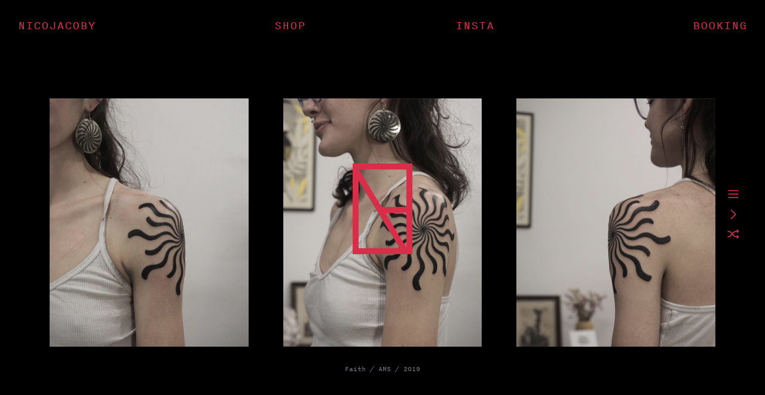

--- FILE ---
content_type: text/html; charset=UTF-8
request_url: https://nicojacoby.com/Faith-1
body_size: 24709
content:
<!DOCTYPE html>
<!-- 

        Running on cargo.site

-->
<html lang="en" data-predefined-style="true" data-css-presets="true" data-css-preset data-typography-preset>
	<head>
<script>
				var __cargo_context__ = 'live';
				var __cargo_js_ver__ = 'c=3744406473';
				var __cargo_maint__ = false;
				
				
			</script>
					<meta http-equiv="X-UA-Compatible" content="IE=edge,chrome=1">
		<meta http-equiv="Content-Type" content="text/html; charset=utf-8">
		<meta name="viewport" content="initial-scale=1.0, maximum-scale=1.0, user-scalable=no">
		
			<meta name="robots" content="index,follow">
		<title>Faith — Nico Jacoby Tattoo</title>
		<meta name="description" content="  Faith / AMS / 2019">
				<meta name="twitter:card" content="summary_large_image">
		<meta name="twitter:title" content="Faith — Nico Jacoby Tattoo">
		<meta name="twitter:description" content="  Faith / AMS / 2019">
		<meta name="twitter:image" content="https://freight.cargo.site/w/1200/i/761a57ec4d437aef6601fb12cdd7467af61e5f70999b87456d4a151a459180f2/QTOG7268.jpg">
		<meta property="og:locale" content="en_US">
		<meta property="og:title" content="Faith — Nico Jacoby Tattoo">
		<meta property="og:description" content="  Faith / AMS / 2019">
		<meta property="og:url" content="https://nicojacoby.com/Faith-1">
		<meta property="og:image" content="https://freight.cargo.site/w/1200/i/761a57ec4d437aef6601fb12cdd7467af61e5f70999b87456d4a151a459180f2/QTOG7268.jpg">
		<meta property="og:type" content="website">

		<link rel="preconnect" href="https://static.cargo.site" crossorigin>
		<link rel="preconnect" href="https://freight.cargo.site" crossorigin>
				<link rel="preconnect" href="https://type.cargo.site" crossorigin>

		<!--<link rel="preload" href="https://static.cargo.site/assets/social/IconFont-Regular-0.9.3.woff2" as="font" type="font/woff" crossorigin>-->

		

		<link href="https://freight.cargo.site/t/original/i/79e004fd967bebdb4317394b3aaee3449b82931ca2ca774b9d33cfa04c863cd2/favicon.ico" rel="shortcut icon">
		<link href="https://nicojacoby.com/rss" rel="alternate" type="application/rss+xml" title="Nico Jacoby Tattoo feed">

		<link href="https://nicojacoby.com/stylesheet?c=3744406473&1649221046" id="member_stylesheet" rel="stylesheet" type="text/css" />
<style id="">@font-face{font-family:Icons;src:url(https://static.cargo.site/assets/social/IconFont-Regular-0.9.3.woff2);unicode-range:U+E000-E15C,U+F0000,U+FE0E}@font-face{font-family:Icons;src:url(https://static.cargo.site/assets/social/IconFont-Regular-0.9.3.woff2);font-weight:240;unicode-range:U+E000-E15C,U+F0000,U+FE0E}@font-face{font-family:Icons;src:url(https://static.cargo.site/assets/social/IconFont-Regular-0.9.3.woff2);unicode-range:U+E000-E15C,U+F0000,U+FE0E;font-weight:400}@font-face{font-family:Icons;src:url(https://static.cargo.site/assets/social/IconFont-Regular-0.9.3.woff2);unicode-range:U+E000-E15C,U+F0000,U+FE0E;font-weight:600}@font-face{font-family:Icons;src:url(https://static.cargo.site/assets/social/IconFont-Regular-0.9.3.woff2);unicode-range:U+E000-E15C,U+F0000,U+FE0E;font-weight:800}@font-face{font-family:Icons;src:url(https://static.cargo.site/assets/social/IconFont-Regular-0.9.3.woff2);unicode-range:U+E000-E15C,U+F0000,U+FE0E;font-style:italic}@font-face{font-family:Icons;src:url(https://static.cargo.site/assets/social/IconFont-Regular-0.9.3.woff2);unicode-range:U+E000-E15C,U+F0000,U+FE0E;font-weight:200;font-style:italic}@font-face{font-family:Icons;src:url(https://static.cargo.site/assets/social/IconFont-Regular-0.9.3.woff2);unicode-range:U+E000-E15C,U+F0000,U+FE0E;font-weight:400;font-style:italic}@font-face{font-family:Icons;src:url(https://static.cargo.site/assets/social/IconFont-Regular-0.9.3.woff2);unicode-range:U+E000-E15C,U+F0000,U+FE0E;font-weight:600;font-style:italic}@font-face{font-family:Icons;src:url(https://static.cargo.site/assets/social/IconFont-Regular-0.9.3.woff2);unicode-range:U+E000-E15C,U+F0000,U+FE0E;font-weight:800;font-style:italic}body.iconfont-loading,body.iconfont-loading *{color:transparent!important}body{-moz-osx-font-smoothing:grayscale;-webkit-font-smoothing:antialiased;-webkit-text-size-adjust:none}body.no-scroll{overflow:hidden}/*!
 * Content
 */.page{word-wrap:break-word}:focus{outline:0}.pointer-events-none{pointer-events:none}.pointer-events-auto{pointer-events:auto}.pointer-events-none .page_content .audio-player,.pointer-events-none .page_content .shop_product,.pointer-events-none .page_content a,.pointer-events-none .page_content audio,.pointer-events-none .page_content button,.pointer-events-none .page_content details,.pointer-events-none .page_content iframe,.pointer-events-none .page_content img,.pointer-events-none .page_content input,.pointer-events-none .page_content video{pointer-events:auto}.pointer-events-none .page_content *>a,.pointer-events-none .page_content>a{position:relative}s *{text-transform:inherit}#toolset{position:fixed;bottom:10px;right:10px;z-index:8}.mobile #toolset,.template_site_inframe #toolset{display:none}#toolset a{display:block;height:24px;width:24px;margin:0;padding:0;text-decoration:none;background:rgba(0,0,0,.2)}#toolset a:hover{background:rgba(0,0,0,.8)}[data-adminview] #toolset a,[data-adminview] #toolset_admin a{background:rgba(0,0,0,.04);pointer-events:none;cursor:default}#toolset_admin a:active{background:rgba(0,0,0,.7)}#toolset_admin a svg>*{transform:scale(1.1) translate(0,-.5px);transform-origin:50% 50%}#toolset_admin a svg{pointer-events:none;width:100%!important;height:auto!important}#following-container{overflow:auto;-webkit-overflow-scrolling:touch}#following-container iframe{height:100%;width:100%;position:absolute;top:0;left:0;right:0;bottom:0}:root{--following-width:-400px;--following-animation-duration:450ms}@keyframes following-open{0%{transform:translateX(0)}100%{transform:translateX(var(--following-width))}}@keyframes following-open-inverse{0%{transform:translateX(0)}100%{transform:translateX(calc(-1 * var(--following-width)))}}@keyframes following-close{0%{transform:translateX(var(--following-width))}100%{transform:translateX(0)}}@keyframes following-close-inverse{0%{transform:translateX(calc(-1 * var(--following-width)))}100%{transform:translateX(0)}}body.animate-left{animation:following-open var(--following-animation-duration);animation-fill-mode:both;animation-timing-function:cubic-bezier(.24,1,.29,1)}#following-container.animate-left{animation:following-close-inverse var(--following-animation-duration);animation-fill-mode:both;animation-timing-function:cubic-bezier(.24,1,.29,1)}#following-container.animate-left #following-frame{animation:following-close var(--following-animation-duration);animation-fill-mode:both;animation-timing-function:cubic-bezier(.24,1,.29,1)}body.animate-right{animation:following-close var(--following-animation-duration);animation-fill-mode:both;animation-timing-function:cubic-bezier(.24,1,.29,1)}#following-container.animate-right{animation:following-open-inverse var(--following-animation-duration);animation-fill-mode:both;animation-timing-function:cubic-bezier(.24,1,.29,1)}#following-container.animate-right #following-frame{animation:following-open var(--following-animation-duration);animation-fill-mode:both;animation-timing-function:cubic-bezier(.24,1,.29,1)}.slick-slider{position:relative;display:block;-moz-box-sizing:border-box;box-sizing:border-box;-webkit-user-select:none;-moz-user-select:none;-ms-user-select:none;user-select:none;-webkit-touch-callout:none;-khtml-user-select:none;-ms-touch-action:pan-y;touch-action:pan-y;-webkit-tap-highlight-color:transparent}.slick-list{position:relative;display:block;overflow:hidden;margin:0;padding:0}.slick-list:focus{outline:0}.slick-list.dragging{cursor:pointer;cursor:hand}.slick-slider .slick-list,.slick-slider .slick-track{transform:translate3d(0,0,0);will-change:transform}.slick-track{position:relative;top:0;left:0;display:block}.slick-track:after,.slick-track:before{display:table;content:'';width:1px;height:1px;margin-top:-1px;margin-left:-1px}.slick-track:after{clear:both}.slick-loading .slick-track{visibility:hidden}.slick-slide{display:none;float:left;height:100%;min-height:1px}[dir=rtl] .slick-slide{float:right}.content .slick-slide img{display:inline-block}.content .slick-slide img:not(.image-zoom){cursor:pointer}.content .scrub .slick-list,.content .scrub .slick-slide img:not(.image-zoom){cursor:ew-resize}body.slideshow-scrub-dragging *{cursor:ew-resize!important}.content .slick-slide img:not([src]),.content .slick-slide img[src='']{width:100%;height:auto}.slick-slide.slick-loading img{display:none}.slick-slide.dragging img{pointer-events:none}.slick-initialized .slick-slide{display:block}.slick-loading .slick-slide{visibility:hidden}.slick-vertical .slick-slide{display:block;height:auto;border:1px solid transparent}.slick-arrow.slick-hidden{display:none}.slick-arrow{position:absolute;z-index:9;width:0;top:0;height:100%;cursor:pointer;will-change:opacity;-webkit-transition:opacity 333ms cubic-bezier(.4,0,.22,1);transition:opacity 333ms cubic-bezier(.4,0,.22,1)}.slick-arrow.hidden{opacity:0}.slick-arrow svg{position:absolute;width:36px;height:36px;top:0;left:0;right:0;bottom:0;margin:auto;transform:translate(.25px,.25px)}.slick-arrow svg.right-arrow{transform:translate(.25px,.25px) scaleX(-1)}.slick-arrow svg:active{opacity:.75}.slick-arrow svg .arrow-shape{fill:none!important;stroke:#fff;stroke-linecap:square}.slick-arrow svg .arrow-outline{fill:none!important;stroke-width:2.5px;stroke:rgba(0,0,0,.6);stroke-linecap:square}.slick-arrow.slick-next{right:0;text-align:right}.slick-next svg,.wallpaper-navigation .slick-next svg{margin-right:10px}.mobile .slick-next svg{margin-right:10px}.slick-arrow.slick-prev{text-align:left}.slick-prev svg,.wallpaper-navigation .slick-prev svg{margin-left:10px}.mobile .slick-prev svg{margin-left:10px}.loading_animation{display:none;vertical-align:middle;z-index:15;line-height:0;pointer-events:none;border-radius:100%}.loading_animation.hidden{display:none}.loading_animation.pulsing{opacity:0;display:inline-block;animation-delay:.1s;-webkit-animation-delay:.1s;-moz-animation-delay:.1s;animation-duration:12s;animation-iteration-count:infinite;animation:fade-pulse-in .5s ease-in-out;-moz-animation:fade-pulse-in .5s ease-in-out;-webkit-animation:fade-pulse-in .5s ease-in-out;-webkit-animation-fill-mode:forwards;-moz-animation-fill-mode:forwards;animation-fill-mode:forwards}.loading_animation.pulsing.no-delay{animation-delay:0s;-webkit-animation-delay:0s;-moz-animation-delay:0s}.loading_animation div{border-radius:100%}.loading_animation div svg{max-width:100%;height:auto}.loading_animation div,.loading_animation div svg{width:20px;height:20px}.loading_animation.full-width svg{width:100%;height:auto}.loading_animation.full-width.big svg{width:100px;height:100px}.loading_animation div svg>*{fill:#ccc}.loading_animation div{-webkit-animation:spin-loading 12s ease-out;-webkit-animation-iteration-count:infinite;-moz-animation:spin-loading 12s ease-out;-moz-animation-iteration-count:infinite;animation:spin-loading 12s ease-out;animation-iteration-count:infinite}.loading_animation.hidden{display:none}[data-backdrop] .loading_animation{position:absolute;top:15px;left:15px;z-index:99}.loading_animation.position-absolute.middle{top:calc(50% - 10px);left:calc(50% - 10px)}.loading_animation.position-absolute.topleft{top:0;left:0}.loading_animation.position-absolute.middleright{top:calc(50% - 10px);right:1rem}.loading_animation.position-absolute.middleleft{top:calc(50% - 10px);left:1rem}.loading_animation.gray div svg>*{fill:#999}.loading_animation.gray-dark div svg>*{fill:#666}.loading_animation.gray-darker div svg>*{fill:#555}.loading_animation.gray-light div svg>*{fill:#ccc}.loading_animation.white div svg>*{fill:rgba(255,255,255,.85)}.loading_animation.blue div svg>*{fill:#698fff}.loading_animation.inline{display:inline-block;margin-bottom:.5ex}.loading_animation.inline.left{margin-right:.5ex}@-webkit-keyframes fade-pulse-in{0%{opacity:0}50%{opacity:.5}100%{opacity:1}}@-moz-keyframes fade-pulse-in{0%{opacity:0}50%{opacity:.5}100%{opacity:1}}@keyframes fade-pulse-in{0%{opacity:0}50%{opacity:.5}100%{opacity:1}}@-webkit-keyframes pulsate{0%{opacity:1}50%{opacity:0}100%{opacity:1}}@-moz-keyframes pulsate{0%{opacity:1}50%{opacity:0}100%{opacity:1}}@keyframes pulsate{0%{opacity:1}50%{opacity:0}100%{opacity:1}}@-webkit-keyframes spin-loading{0%{transform:rotate(0)}9%{transform:rotate(1050deg)}18%{transform:rotate(-1090deg)}20%{transform:rotate(-1080deg)}23%{transform:rotate(-1080deg)}28%{transform:rotate(-1095deg)}29%{transform:rotate(-1065deg)}34%{transform:rotate(-1080deg)}35%{transform:rotate(-1050deg)}40%{transform:rotate(-1065deg)}41%{transform:rotate(-1035deg)}44%{transform:rotate(-1035deg)}47%{transform:rotate(-2160deg)}50%{transform:rotate(-2160deg)}56%{transform:rotate(45deg)}60%{transform:rotate(45deg)}80%{transform:rotate(6120deg)}100%{transform:rotate(0)}}@keyframes spin-loading{0%{transform:rotate(0)}9%{transform:rotate(1050deg)}18%{transform:rotate(-1090deg)}20%{transform:rotate(-1080deg)}23%{transform:rotate(-1080deg)}28%{transform:rotate(-1095deg)}29%{transform:rotate(-1065deg)}34%{transform:rotate(-1080deg)}35%{transform:rotate(-1050deg)}40%{transform:rotate(-1065deg)}41%{transform:rotate(-1035deg)}44%{transform:rotate(-1035deg)}47%{transform:rotate(-2160deg)}50%{transform:rotate(-2160deg)}56%{transform:rotate(45deg)}60%{transform:rotate(45deg)}80%{transform:rotate(6120deg)}100%{transform:rotate(0)}}[grid-row]{align-items:flex-start;box-sizing:border-box;display:-webkit-box;display:-webkit-flex;display:-ms-flexbox;display:flex;-webkit-flex-wrap:wrap;-ms-flex-wrap:wrap;flex-wrap:wrap}[grid-col]{box-sizing:border-box}[grid-row] [grid-col].empty:after{content:"\0000A0";cursor:text}body.mobile[data-adminview=content-editproject] [grid-row] [grid-col].empty:after{display:none}[grid-col=auto]{-webkit-box-flex:1;-webkit-flex:1;-ms-flex:1;flex:1}[grid-col=x12]{width:100%}[grid-col=x11]{width:50%}[grid-col=x10]{width:33.33%}[grid-col=x9]{width:25%}[grid-col=x8]{width:20%}[grid-col=x7]{width:16.666666667%}[grid-col=x6]{width:14.285714286%}[grid-col=x5]{width:12.5%}[grid-col=x4]{width:11.111111111%}[grid-col=x3]{width:10%}[grid-col=x2]{width:9.090909091%}[grid-col=x1]{width:8.333333333%}[grid-col="1"]{width:8.33333%}[grid-col="2"]{width:16.66667%}[grid-col="3"]{width:25%}[grid-col="4"]{width:33.33333%}[grid-col="5"]{width:41.66667%}[grid-col="6"]{width:50%}[grid-col="7"]{width:58.33333%}[grid-col="8"]{width:66.66667%}[grid-col="9"]{width:75%}[grid-col="10"]{width:83.33333%}[grid-col="11"]{width:91.66667%}[grid-col="12"]{width:100%}body.mobile [grid-responsive] [grid-col]{width:100%;-webkit-box-flex:none;-webkit-flex:none;-ms-flex:none;flex:none}[data-ce-host=true][contenteditable=true] [grid-pad]{pointer-events:none}[data-ce-host=true][contenteditable=true] [grid-pad]>*{pointer-events:auto}[grid-pad="0"]{padding:0}[grid-pad="0.25"]{padding:.125rem}[grid-pad="0.5"]{padding:.25rem}[grid-pad="0.75"]{padding:.375rem}[grid-pad="1"]{padding:.5rem}[grid-pad="1.25"]{padding:.625rem}[grid-pad="1.5"]{padding:.75rem}[grid-pad="1.75"]{padding:.875rem}[grid-pad="2"]{padding:1rem}[grid-pad="2.5"]{padding:1.25rem}[grid-pad="3"]{padding:1.5rem}[grid-pad="3.5"]{padding:1.75rem}[grid-pad="4"]{padding:2rem}[grid-pad="5"]{padding:2.5rem}[grid-pad="6"]{padding:3rem}[grid-pad="7"]{padding:3.5rem}[grid-pad="8"]{padding:4rem}[grid-pad="9"]{padding:4.5rem}[grid-pad="10"]{padding:5rem}[grid-gutter="0"]{margin:0}[grid-gutter="0.5"]{margin:-.25rem}[grid-gutter="1"]{margin:-.5rem}[grid-gutter="1.5"]{margin:-.75rem}[grid-gutter="2"]{margin:-1rem}[grid-gutter="2.5"]{margin:-1.25rem}[grid-gutter="3"]{margin:-1.5rem}[grid-gutter="3.5"]{margin:-1.75rem}[grid-gutter="4"]{margin:-2rem}[grid-gutter="5"]{margin:-2.5rem}[grid-gutter="6"]{margin:-3rem}[grid-gutter="7"]{margin:-3.5rem}[grid-gutter="8"]{margin:-4rem}[grid-gutter="10"]{margin:-5rem}[grid-gutter="12"]{margin:-6rem}[grid-gutter="14"]{margin:-7rem}[grid-gutter="16"]{margin:-8rem}[grid-gutter="18"]{margin:-9rem}[grid-gutter="20"]{margin:-10rem}small{max-width:100%;text-decoration:inherit}img:not([src]),img[src='']{outline:1px solid rgba(177,177,177,.4);outline-offset:-1px;content:url([data-uri])}img.image-zoom{cursor:-webkit-zoom-in;cursor:-moz-zoom-in;cursor:zoom-in}#imprimatur{color:#333;font-size:10px;font-family:-apple-system,BlinkMacSystemFont,"Segoe UI",Roboto,Oxygen,Ubuntu,Cantarell,"Open Sans","Helvetica Neue",sans-serif,"Sans Serif",Icons;/*!System*/position:fixed;opacity:.3;right:-28px;bottom:160px;transform:rotate(270deg);-ms-transform:rotate(270deg);-webkit-transform:rotate(270deg);z-index:8;text-transform:uppercase;color:#999;opacity:.5;padding-bottom:2px;text-decoration:none}.mobile #imprimatur{display:none}bodycopy cargo-link a{font-family:-apple-system,BlinkMacSystemFont,"Segoe UI",Roboto,Oxygen,Ubuntu,Cantarell,"Open Sans","Helvetica Neue",sans-serif,"Sans Serif",Icons;/*!System*/font-size:12px;font-style:normal;font-weight:400;transform:rotate(270deg);text-decoration:none;position:fixed!important;right:-27px;bottom:100px;text-decoration:none;letter-spacing:normal;background:0 0;border:0;border-bottom:0;outline:0}/*! PhotoSwipe Default UI CSS by Dmitry Semenov | photoswipe.com | MIT license */.pswp--has_mouse .pswp__button--arrow--left,.pswp--has_mouse .pswp__button--arrow--right,.pswp__ui{visibility:visible}.pswp--minimal--dark .pswp__top-bar,.pswp__button{background:0 0}.pswp,.pswp__bg,.pswp__container,.pswp__img--placeholder,.pswp__zoom-wrap,.quick-view-navigation{-webkit-backface-visibility:hidden}.pswp__button{cursor:pointer;opacity:1;-webkit-appearance:none;transition:opacity .2s;-webkit-box-shadow:none;box-shadow:none}.pswp__button-close>svg{top:10px;right:10px;margin-left:auto}.pswp--touch .quick-view-navigation{display:none}.pswp__ui{-webkit-font-smoothing:auto;opacity:1;z-index:1550}.quick-view-navigation{will-change:opacity;-webkit-transition:opacity 333ms cubic-bezier(.4,0,.22,1);transition:opacity 333ms cubic-bezier(.4,0,.22,1)}.quick-view-navigation .pswp__group .pswp__button{pointer-events:auto}.pswp__button>svg{position:absolute;width:36px;height:36px}.quick-view-navigation .pswp__group:active svg{opacity:.75}.pswp__button svg .shape-shape{fill:#fff}.pswp__button svg .shape-outline{fill:#000}.pswp__button-prev>svg{top:0;bottom:0;left:10px;margin:auto}.pswp__button-next>svg{top:0;bottom:0;right:10px;margin:auto}.quick-view-navigation .pswp__group .pswp__button-prev{position:absolute;left:0;top:0;width:0;height:100%}.quick-view-navigation .pswp__group .pswp__button-next{position:absolute;right:0;top:0;width:0;height:100%}.quick-view-navigation .close-button,.quick-view-navigation .left-arrow,.quick-view-navigation .right-arrow{transform:translate(.25px,.25px)}.quick-view-navigation .right-arrow{transform:translate(.25px,.25px) scaleX(-1)}.pswp__button svg .shape-outline{fill:transparent!important;stroke:#000;stroke-width:2.5px;stroke-linecap:square}.pswp__button svg .shape-shape{fill:transparent!important;stroke:#fff;stroke-width:1.5px;stroke-linecap:square}.pswp__bg,.pswp__scroll-wrap,.pswp__zoom-wrap{width:100%;position:absolute}.quick-view-navigation .pswp__group .pswp__button-close{margin:0}.pswp__container,.pswp__item,.pswp__zoom-wrap{right:0;bottom:0;top:0;position:absolute;left:0}.pswp__ui--hidden .pswp__button{opacity:.001}.pswp__ui--hidden .pswp__button,.pswp__ui--hidden .pswp__button *{pointer-events:none}.pswp .pswp__ui.pswp__ui--displaynone{display:none}.pswp__element--disabled{display:none!important}/*! PhotoSwipe main CSS by Dmitry Semenov | photoswipe.com | MIT license */.pswp{position:fixed;display:none;height:100%;width:100%;top:0;left:0;right:0;bottom:0;margin:auto;-ms-touch-action:none;touch-action:none;z-index:9999999;-webkit-text-size-adjust:100%;line-height:initial;letter-spacing:initial;outline:0}.pswp img{max-width:none}.pswp--zoom-disabled .pswp__img{cursor:default!important}.pswp--animate_opacity{opacity:.001;will-change:opacity;-webkit-transition:opacity 333ms cubic-bezier(.4,0,.22,1);transition:opacity 333ms cubic-bezier(.4,0,.22,1)}.pswp--open{display:block}.pswp--zoom-allowed .pswp__img{cursor:-webkit-zoom-in;cursor:-moz-zoom-in;cursor:zoom-in}.pswp--zoomed-in .pswp__img{cursor:-webkit-grab;cursor:-moz-grab;cursor:grab}.pswp--dragging .pswp__img{cursor:-webkit-grabbing;cursor:-moz-grabbing;cursor:grabbing}.pswp__bg{left:0;top:0;height:100%;opacity:0;transform:translateZ(0);will-change:opacity}.pswp__scroll-wrap{left:0;top:0;height:100%}.pswp__container,.pswp__zoom-wrap{-ms-touch-action:none;touch-action:none}.pswp__container,.pswp__img{-webkit-user-select:none;-moz-user-select:none;-ms-user-select:none;user-select:none;-webkit-tap-highlight-color:transparent;-webkit-touch-callout:none}.pswp__zoom-wrap{-webkit-transform-origin:left top;-ms-transform-origin:left top;transform-origin:left top;-webkit-transition:-webkit-transform 222ms cubic-bezier(.4,0,.22,1);transition:transform 222ms cubic-bezier(.4,0,.22,1)}.pswp__bg{-webkit-transition:opacity 222ms cubic-bezier(.4,0,.22,1);transition:opacity 222ms cubic-bezier(.4,0,.22,1)}.pswp--animated-in .pswp__bg,.pswp--animated-in .pswp__zoom-wrap{-webkit-transition:none;transition:none}.pswp--hide-overflow .pswp__scroll-wrap,.pswp--hide-overflow.pswp{overflow:hidden}.pswp__img{position:absolute;width:auto;height:auto;top:0;left:0}.pswp__img--placeholder--blank{background:#222}.pswp--ie .pswp__img{width:100%!important;height:auto!important;left:0;top:0}.pswp__ui--idle{opacity:0}.pswp__error-msg{position:absolute;left:0;top:50%;width:100%;text-align:center;font-size:14px;line-height:16px;margin-top:-8px;color:#ccc}.pswp__error-msg a{color:#ccc;text-decoration:underline}.pswp__error-msg{font-family:-apple-system,BlinkMacSystemFont,"Segoe UI",Roboto,Oxygen,Ubuntu,Cantarell,"Open Sans","Helvetica Neue",sans-serif}.quick-view.mouse-down .iframe-item{pointer-events:none!important}.quick-view-caption-positioner{pointer-events:none;width:100%;height:100%}.quick-view-caption-wrapper{margin:auto;position:absolute;bottom:0;left:0;right:0}.quick-view-horizontal-align-left .quick-view-caption-wrapper{margin-left:0}.quick-view-horizontal-align-right .quick-view-caption-wrapper{margin-right:0}[data-quick-view-caption]{transition:.1s opacity ease-in-out;position:absolute;bottom:0;left:0;right:0}.quick-view-horizontal-align-left [data-quick-view-caption]{text-align:left}.quick-view-horizontal-align-right [data-quick-view-caption]{text-align:right}.quick-view-caption{transition:.1s opacity ease-in-out}.quick-view-caption>*{display:inline-block}.quick-view-caption *{pointer-events:auto}.quick-view-caption.hidden{opacity:0}.shop_product .dropdown_wrapper{flex:0 0 100%;position:relative}.shop_product select{appearance:none;-moz-appearance:none;-webkit-appearance:none;outline:0;-webkit-font-smoothing:antialiased;-moz-osx-font-smoothing:grayscale;cursor:pointer;border-radius:0;white-space:nowrap;overflow:hidden!important;text-overflow:ellipsis}.shop_product select.dropdown::-ms-expand{display:none}.shop_product a{cursor:pointer;border-bottom:none;text-decoration:none}.shop_product a.out-of-stock{pointer-events:none}body.audio-player-dragging *{cursor:ew-resize!important}.audio-player{display:inline-flex;flex:1 0 calc(100% - 2px);width:calc(100% - 2px)}.audio-player .button{height:100%;flex:0 0 3.3rem;display:flex}.audio-player .separator{left:3.3rem;height:100%}.audio-player .buffer{width:0%;height:100%;transition:left .3s linear,width .3s linear}.audio-player.seeking .buffer{transition:left 0s,width 0s}.audio-player.seeking{user-select:none;-webkit-user-select:none;cursor:ew-resize}.audio-player.seeking *{user-select:none;-webkit-user-select:none;cursor:ew-resize}.audio-player .bar{overflow:hidden;display:flex;justify-content:space-between;align-content:center;flex-grow:1}.audio-player .progress{width:0%;height:100%;transition:width .3s linear}.audio-player.seeking .progress{transition:width 0s}.audio-player .pause,.audio-player .play{cursor:pointer;height:100%}.audio-player .note-icon{margin:auto 0;order:2;flex:0 1 auto}.audio-player .title{white-space:nowrap;overflow:hidden;text-overflow:ellipsis;pointer-events:none;user-select:none;padding:.5rem 0 .5rem 1rem;margin:auto auto auto 0;flex:0 3 auto;min-width:0;width:100%}.audio-player .total-time{flex:0 1 auto;margin:auto 0}.audio-player .current-time,.audio-player .play-text{flex:0 1 auto;margin:auto 0}.audio-player .stream-anim{user-select:none;margin:auto auto auto 0}.audio-player .stream-anim span{display:inline-block}.audio-player .buffer,.audio-player .current-time,.audio-player .note-svg,.audio-player .play-text,.audio-player .separator,.audio-player .total-time{user-select:none;pointer-events:none}.audio-player .buffer,.audio-player .play-text,.audio-player .progress{position:absolute}.audio-player,.audio-player .bar,.audio-player .button,.audio-player .current-time,.audio-player .note-icon,.audio-player .pause,.audio-player .play,.audio-player .total-time{position:relative}body.mobile .audio-player,body.mobile .audio-player *{-webkit-touch-callout:none}#standalone-admin-frame{border:0;width:400px;position:absolute;right:0;top:0;height:100vh;z-index:99}body[standalone-admin=true] #standalone-admin-frame{transform:translate(0,0)}body[standalone-admin=true] .main_container{width:calc(100% - 400px)}body[standalone-admin=false] #standalone-admin-frame{transform:translate(100%,0)}body[standalone-admin=false] .main_container{width:100%}.toggle_standaloneAdmin{position:fixed;top:0;right:400px;height:40px;width:40px;z-index:999;cursor:pointer;background-color:rgba(0,0,0,.4)}.toggle_standaloneAdmin:active{opacity:.7}body[standalone-admin=false] .toggle_standaloneAdmin{right:0}.toggle_standaloneAdmin *{color:#fff;fill:#fff}.toggle_standaloneAdmin svg{padding:6px;width:100%;height:100%;opacity:.85}body[standalone-admin=false] .toggle_standaloneAdmin #close,body[standalone-admin=true] .toggle_standaloneAdmin #backdropsettings{display:none}.toggle_standaloneAdmin>div{width:100%;height:100%}#admin_toggle_button{position:fixed;top:50%;transform:translate(0,-50%);right:400px;height:36px;width:12px;z-index:999;cursor:pointer;background-color:rgba(0,0,0,.09);padding-left:2px;margin-right:5px}#admin_toggle_button .bar{content:'';background:rgba(0,0,0,.09);position:fixed;width:5px;bottom:0;top:0;z-index:10}#admin_toggle_button:active{background:rgba(0,0,0,.065)}#admin_toggle_button *{color:#fff;fill:#fff}#admin_toggle_button svg{padding:0;width:16px;height:36px;margin-left:1px;opacity:1}#admin_toggle_button svg *{fill:#fff;opacity:1}#admin_toggle_button[data-state=closed] .toggle_admin_close{display:none}#admin_toggle_button[data-state=closed],#admin_toggle_button[data-state=closed] .toggle_admin_open{width:20px;cursor:pointer;margin:0}#admin_toggle_button[data-state=closed] svg{margin-left:2px}#admin_toggle_button[data-state=open] .toggle_admin_open{display:none}select,select *{text-rendering:auto!important}b b{font-weight:inherit}*{-webkit-box-sizing:border-box;-moz-box-sizing:border-box;box-sizing:border-box}customhtml>*{position:relative;z-index:10}body,html{min-height:100vh;margin:0;padding:0}html{touch-action:manipulation;position:relative;background-color:#fff}.main_container{min-height:100vh;width:100%;overflow:hidden}.container{display:-webkit-box;display:-webkit-flex;display:-moz-box;display:-ms-flexbox;display:flex;-webkit-flex-wrap:wrap;-moz-flex-wrap:wrap;-ms-flex-wrap:wrap;flex-wrap:wrap;max-width:100%;width:100%;overflow:visible}.container{align-items:flex-start;-webkit-align-items:flex-start}.page{z-index:2}.page ul li>text-limit{display:block}.content,.content_container,.pinned{-webkit-flex:1 0 auto;-moz-flex:1 0 auto;-ms-flex:1 0 auto;flex:1 0 auto;max-width:100%}.content_container{width:100%}.content_container.full_height{min-height:100vh}.page_background{position:absolute;top:0;left:0;width:100%;height:100%}.page_container{position:relative;overflow:visible;width:100%}.backdrop{position:absolute;top:0;z-index:1;width:100%;height:100%;max-height:100vh}.backdrop>div{position:absolute;top:0;left:0;width:100%;height:100%;-webkit-backface-visibility:hidden;backface-visibility:hidden;transform:translate3d(0,0,0);contain:strict}[data-backdrop].backdrop>div[data-overflowing]{max-height:100vh;position:absolute;top:0;left:0}body.mobile [split-responsive]{display:flex;flex-direction:column}body.mobile [split-responsive] .container{width:100%;order:2}body.mobile [split-responsive] .backdrop{position:relative;height:50vh;width:100%;order:1}body.mobile [split-responsive] [data-auxiliary].backdrop{position:absolute;height:50vh;width:100%;order:1}.page{position:relative;z-index:2}img[data-align=left]{float:left}img[data-align=right]{float:right}[data-rotation]{transform-origin:center center}.content .page_content:not([contenteditable=true]) [data-draggable]{pointer-events:auto!important;backface-visibility:hidden}.preserve-3d{-moz-transform-style:preserve-3d;transform-style:preserve-3d}.content .page_content:not([contenteditable=true]) [data-draggable] iframe{pointer-events:none!important}.dragging-active iframe{pointer-events:none!important}.content .page_content:not([contenteditable=true]) [data-draggable]:active{opacity:1}.content .scroll-transition-fade{transition:transform 1s ease-in-out,opacity .8s ease-in-out}.content .scroll-transition-fade.below-viewport{opacity:0;transform:translateY(40px)}.mobile.full_width .page_container:not([split-layout]) .container_width{width:100%}[data-view=pinned_bottom] .bottom_pin_invisibility{visibility:hidden}.pinned{position:relative;width:100%}.pinned .page_container.accommodate:not(.fixed):not(.overlay){z-index:2}.pinned .page_container.overlay{position:absolute;z-index:4}.pinned .page_container.overlay.fixed{position:fixed}.pinned .page_container.overlay.fixed .page{max-height:100vh;-webkit-overflow-scrolling:touch}.pinned .page_container.overlay.fixed .page.allow-scroll{overflow-y:auto;overflow-x:hidden}.pinned .page_container.overlay.fixed .page.allow-scroll{align-items:flex-start;-webkit-align-items:flex-start}.pinned .page_container .page.allow-scroll::-webkit-scrollbar{width:0;background:0 0;display:none}.pinned.pinned_top .page_container.overlay{left:0;top:0}.pinned.pinned_bottom .page_container.overlay{left:0;bottom:0}div[data-container=set]:empty{margin-top:1px}.thumbnails{position:relative;z-index:1}[thumbnails=grid]{align-items:baseline}[thumbnails=justify] .thumbnail{box-sizing:content-box}[thumbnails][data-padding-zero] .thumbnail{margin-bottom:-1px}[thumbnails=montessori] .thumbnail{pointer-events:auto;position:absolute}[thumbnails] .thumbnail>a{display:block;text-decoration:none}[thumbnails=montessori]{height:0}[thumbnails][data-resizing],[thumbnails][data-resizing] *{cursor:nwse-resize}[thumbnails] .thumbnail .resize-handle{cursor:nwse-resize;width:26px;height:26px;padding:5px;position:absolute;opacity:.75;right:-1px;bottom:-1px;z-index:100}[thumbnails][data-resizing] .resize-handle{display:none}[thumbnails] .thumbnail .resize-handle svg{position:absolute;top:0;left:0}[thumbnails] .thumbnail .resize-handle:hover{opacity:1}[data-can-move].thumbnail .resize-handle svg .resize_path_outline{fill:#fff}[data-can-move].thumbnail .resize-handle svg .resize_path{fill:#000}[thumbnails=montessori] .thumbnail_sizer{height:0;width:100%;position:relative;padding-bottom:100%;pointer-events:none}[thumbnails] .thumbnail img{display:block;min-height:3px;margin-bottom:0}[thumbnails] .thumbnail img:not([src]),img[src=""]{margin:0!important;width:100%;min-height:3px;height:100%!important;position:absolute}[aspect-ratio="1x1"].thumb_image{height:0;padding-bottom:100%;overflow:hidden}[aspect-ratio="4x3"].thumb_image{height:0;padding-bottom:75%;overflow:hidden}[aspect-ratio="16x9"].thumb_image{height:0;padding-bottom:56.25%;overflow:hidden}[thumbnails] .thumb_image{width:100%;position:relative}[thumbnails][thumbnail-vertical-align=top]{align-items:flex-start}[thumbnails][thumbnail-vertical-align=middle]{align-items:center}[thumbnails][thumbnail-vertical-align=bottom]{align-items:baseline}[thumbnails][thumbnail-horizontal-align=left]{justify-content:flex-start}[thumbnails][thumbnail-horizontal-align=middle]{justify-content:center}[thumbnails][thumbnail-horizontal-align=right]{justify-content:flex-end}.thumb_image.default_image>svg{position:absolute;top:0;left:0;bottom:0;right:0;width:100%;height:100%}.thumb_image.default_image{outline:1px solid #ccc;outline-offset:-1px;position:relative}.mobile.full_width [data-view=Thumbnail] .thumbnails_width{width:100%}.content [data-draggable] a:active,.content [data-draggable] img:active{opacity:initial}.content .draggable-dragging{opacity:initial}[data-draggable].draggable_visible{visibility:visible}[data-draggable].draggable_hidden{visibility:hidden}.gallery_card [data-draggable],.marquee [data-draggable]{visibility:inherit}[data-draggable]{visibility:visible;background-color:rgba(0,0,0,.003)}#site_menu_panel_container .image-gallery:not(.initialized){height:0;padding-bottom:100%;min-height:initial}.image-gallery:not(.initialized){min-height:100vh;visibility:hidden;width:100%}.image-gallery .gallery_card img{display:block;width:100%;height:auto}.image-gallery .gallery_card{transform-origin:center}.image-gallery .gallery_card.dragging{opacity:.1;transform:initial!important}.image-gallery:not([image-gallery=slideshow]) .gallery_card iframe:only-child,.image-gallery:not([image-gallery=slideshow]) .gallery_card video:only-child{width:100%;height:100%;top:0;left:0;position:absolute}.image-gallery[image-gallery=slideshow] .gallery_card video[muted][autoplay]:not([controls]),.image-gallery[image-gallery=slideshow] .gallery_card video[muted][data-autoplay]:not([controls]){pointer-events:none}.image-gallery [image-gallery-pad="0"] video:only-child{object-fit:cover;height:calc(100% + 1px)}div.image-gallery>a,div.image-gallery>iframe,div.image-gallery>img,div.image-gallery>video{display:none}[image-gallery-row]{align-items:flex-start;box-sizing:border-box;display:-webkit-box;display:-webkit-flex;display:-ms-flexbox;display:flex;-webkit-flex-wrap:wrap;-ms-flex-wrap:wrap;flex-wrap:wrap}.image-gallery .gallery_card_image{width:100%;position:relative}[data-predefined-style=true] .image-gallery a.gallery_card{display:block;border:none}[image-gallery-col]{box-sizing:border-box}[image-gallery-col=x12]{width:100%}[image-gallery-col=x11]{width:50%}[image-gallery-col=x10]{width:33.33%}[image-gallery-col=x9]{width:25%}[image-gallery-col=x8]{width:20%}[image-gallery-col=x7]{width:16.666666667%}[image-gallery-col=x6]{width:14.285714286%}[image-gallery-col=x5]{width:12.5%}[image-gallery-col=x4]{width:11.111111111%}[image-gallery-col=x3]{width:10%}[image-gallery-col=x2]{width:9.090909091%}[image-gallery-col=x1]{width:8.333333333%}.content .page_content [image-gallery-pad].image-gallery{pointer-events:none}.content .page_content [image-gallery-pad].image-gallery .gallery_card_image>*,.content .page_content [image-gallery-pad].image-gallery .gallery_image_caption{pointer-events:auto}.content .page_content [image-gallery-pad="0"]{padding:0}.content .page_content [image-gallery-pad="0.25"]{padding:.125rem}.content .page_content [image-gallery-pad="0.5"]{padding:.25rem}.content .page_content [image-gallery-pad="0.75"]{padding:.375rem}.content .page_content [image-gallery-pad="1"]{padding:.5rem}.content .page_content [image-gallery-pad="1.25"]{padding:.625rem}.content .page_content [image-gallery-pad="1.5"]{padding:.75rem}.content .page_content [image-gallery-pad="1.75"]{padding:.875rem}.content .page_content [image-gallery-pad="2"]{padding:1rem}.content .page_content [image-gallery-pad="2.5"]{padding:1.25rem}.content .page_content [image-gallery-pad="3"]{padding:1.5rem}.content .page_content [image-gallery-pad="3.5"]{padding:1.75rem}.content .page_content [image-gallery-pad="4"]{padding:2rem}.content .page_content [image-gallery-pad="5"]{padding:2.5rem}.content .page_content [image-gallery-pad="6"]{padding:3rem}.content .page_content [image-gallery-pad="7"]{padding:3.5rem}.content .page_content [image-gallery-pad="8"]{padding:4rem}.content .page_content [image-gallery-pad="9"]{padding:4.5rem}.content .page_content [image-gallery-pad="10"]{padding:5rem}.content .page_content [image-gallery-gutter="0"]{margin:0}.content .page_content [image-gallery-gutter="0.5"]{margin:-.25rem}.content .page_content [image-gallery-gutter="1"]{margin:-.5rem}.content .page_content [image-gallery-gutter="1.5"]{margin:-.75rem}.content .page_content [image-gallery-gutter="2"]{margin:-1rem}.content .page_content [image-gallery-gutter="2.5"]{margin:-1.25rem}.content .page_content [image-gallery-gutter="3"]{margin:-1.5rem}.content .page_content [image-gallery-gutter="3.5"]{margin:-1.75rem}.content .page_content [image-gallery-gutter="4"]{margin:-2rem}.content .page_content [image-gallery-gutter="5"]{margin:-2.5rem}.content .page_content [image-gallery-gutter="6"]{margin:-3rem}.content .page_content [image-gallery-gutter="7"]{margin:-3.5rem}.content .page_content [image-gallery-gutter="8"]{margin:-4rem}.content .page_content [image-gallery-gutter="10"]{margin:-5rem}.content .page_content [image-gallery-gutter="12"]{margin:-6rem}.content .page_content [image-gallery-gutter="14"]{margin:-7rem}.content .page_content [image-gallery-gutter="16"]{margin:-8rem}.content .page_content [image-gallery-gutter="18"]{margin:-9rem}.content .page_content [image-gallery-gutter="20"]{margin:-10rem}[image-gallery=slideshow]:not(.initialized)>*{min-height:1px;opacity:0;min-width:100%}[image-gallery=slideshow][data-constrained-by=height] [image-gallery-vertical-align].slick-track{align-items:flex-start}[image-gallery=slideshow] img.image-zoom:active{opacity:initial}[image-gallery=slideshow].slick-initialized .gallery_card{pointer-events:none}[image-gallery=slideshow].slick-initialized .gallery_card.slick-current{pointer-events:auto}[image-gallery=slideshow] .gallery_card:not(.has_caption){line-height:0}.content .page_content [image-gallery=slideshow].image-gallery>*{pointer-events:auto}.content [image-gallery=slideshow].image-gallery.slick-initialized .gallery_card{overflow:hidden;margin:0;display:flex;flex-flow:row wrap;flex-shrink:0}.content [image-gallery=slideshow].image-gallery.slick-initialized .gallery_card.slick-current{overflow:visible}[image-gallery=slideshow] .gallery_image_caption{opacity:1;transition:opacity .3s;-webkit-transition:opacity .3s;width:100%;margin-left:auto;margin-right:auto;clear:both}[image-gallery-horizontal-align=left] .gallery_image_caption{text-align:left}[image-gallery-horizontal-align=middle] .gallery_image_caption{text-align:center}[image-gallery-horizontal-align=right] .gallery_image_caption{text-align:right}[image-gallery=slideshow][data-slideshow-in-transition] .gallery_image_caption{opacity:0;transition:opacity .3s;-webkit-transition:opacity .3s}[image-gallery=slideshow] .gallery_card_image{width:initial;margin:0;display:inline-block}[image-gallery=slideshow] .gallery_card img{margin:0;display:block}[image-gallery=slideshow][data-exploded]{align-items:flex-start;box-sizing:border-box;display:-webkit-box;display:-webkit-flex;display:-ms-flexbox;display:flex;-webkit-flex-wrap:wrap;-ms-flex-wrap:wrap;flex-wrap:wrap;justify-content:flex-start;align-content:flex-start}[image-gallery=slideshow][data-exploded] .gallery_card{padding:1rem;width:16.666%}[image-gallery=slideshow][data-exploded] .gallery_card_image{height:0;display:block;width:100%}[image-gallery=grid]{align-items:baseline}[image-gallery=grid] .gallery_card.has_caption .gallery_card_image{display:block}[image-gallery=grid] [image-gallery-pad="0"].gallery_card{margin-bottom:-1px}[image-gallery=grid] .gallery_card img{margin:0}[image-gallery=columns] .gallery_card img{margin:0}[image-gallery=justify]{align-items:flex-start}[image-gallery=justify] .gallery_card img{margin:0}[image-gallery=montessori][image-gallery-row]{display:block}[image-gallery=montessori] a.gallery_card,[image-gallery=montessori] div.gallery_card{position:absolute;pointer-events:auto}[image-gallery=montessori][data-can-move] .gallery_card,[image-gallery=montessori][data-can-move] .gallery_card .gallery_card_image,[image-gallery=montessori][data-can-move] .gallery_card .gallery_card_image>*{cursor:move}[image-gallery=montessori]{position:relative;height:0}[image-gallery=freeform] .gallery_card{position:relative}[image-gallery=freeform] [image-gallery-pad="0"].gallery_card{margin-bottom:-1px}[image-gallery-vertical-align]{display:flex;flex-flow:row wrap}[image-gallery-vertical-align].slick-track{display:flex;flex-flow:row nowrap}.image-gallery .slick-list{margin-bottom:-.3px}[image-gallery-vertical-align=top]{align-content:flex-start;align-items:flex-start}[image-gallery-vertical-align=middle]{align-items:center;align-content:center}[image-gallery-vertical-align=bottom]{align-content:flex-end;align-items:flex-end}[image-gallery-horizontal-align=left]{justify-content:flex-start}[image-gallery-horizontal-align=middle]{justify-content:center}[image-gallery-horizontal-align=right]{justify-content:flex-end}.image-gallery[data-resizing],.image-gallery[data-resizing] *{cursor:nwse-resize!important}.image-gallery .gallery_card .resize-handle,.image-gallery .gallery_card .resize-handle *{cursor:nwse-resize!important}.image-gallery .gallery_card .resize-handle{width:26px;height:26px;padding:5px;position:absolute;opacity:.75;right:-1px;bottom:-1px;z-index:10}.image-gallery[data-resizing] .resize-handle{display:none}.image-gallery .gallery_card .resize-handle svg{cursor:nwse-resize!important;position:absolute;top:0;left:0}.image-gallery .gallery_card .resize-handle:hover{opacity:1}[data-can-move].gallery_card .resize-handle svg .resize_path_outline{fill:#fff}[data-can-move].gallery_card .resize-handle svg .resize_path{fill:#000}[image-gallery=montessori] .thumbnail_sizer{height:0;width:100%;position:relative;padding-bottom:100%;pointer-events:none}#site_menu_button{display:block;text-decoration:none;pointer-events:auto;z-index:9;vertical-align:top;cursor:pointer;box-sizing:content-box;font-family:Icons}#site_menu_button.custom_icon{padding:0;line-height:0}#site_menu_button.custom_icon img{width:100%;height:auto}#site_menu_wrapper.disabled #site_menu_button{display:none}#site_menu_wrapper.mobile_only #site_menu_button{display:none}body.mobile #site_menu_wrapper.mobile_only:not(.disabled) #site_menu_button:not(.active){display:block}#site_menu_panel_container[data-type=cargo_menu] #site_menu_panel{display:block;position:fixed;top:0;right:0;bottom:0;left:0;z-index:10;cursor:default}.site_menu{pointer-events:auto;position:absolute;z-index:11;top:0;bottom:0;line-height:0;max-width:400px;min-width:300px;font-size:20px;text-align:left;background:rgba(20,20,20,.95);padding:20px 30px 90px 30px;overflow-y:auto;overflow-x:hidden;display:-webkit-box;display:-webkit-flex;display:-ms-flexbox;display:flex;-webkit-box-orient:vertical;-webkit-box-direction:normal;-webkit-flex-direction:column;-ms-flex-direction:column;flex-direction:column;-webkit-box-pack:start;-webkit-justify-content:flex-start;-ms-flex-pack:start;justify-content:flex-start}body.mobile #site_menu_wrapper .site_menu{-webkit-overflow-scrolling:touch;min-width:auto;max-width:100%;width:100%;padding:20px}#site_menu_wrapper[data-sitemenu-position=bottom-left] #site_menu,#site_menu_wrapper[data-sitemenu-position=top-left] #site_menu{left:0}#site_menu_wrapper[data-sitemenu-position=bottom-right] #site_menu,#site_menu_wrapper[data-sitemenu-position=top-right] #site_menu{right:0}#site_menu_wrapper[data-type=page] .site_menu{right:0;left:0;width:100%;padding:0;margin:0;background:0 0}.site_menu_wrapper.open .site_menu{display:block}.site_menu div{display:block}.site_menu a{text-decoration:none;display:inline-block;color:rgba(255,255,255,.75);max-width:100%;overflow:hidden;white-space:nowrap;text-overflow:ellipsis;line-height:1.4}.site_menu div a.active{color:rgba(255,255,255,.4)}.site_menu div.set-link>a{font-weight:700}.site_menu div.hidden{display:none}.site_menu .close{display:block;position:absolute;top:0;right:10px;font-size:60px;line-height:50px;font-weight:200;color:rgba(255,255,255,.4);cursor:pointer;user-select:none}#site_menu_panel_container .page_container{position:relative;overflow:hidden;background:0 0;z-index:2}#site_menu_panel_container .site_menu_page_wrapper{position:fixed;top:0;left:0;overflow-y:auto;-webkit-overflow-scrolling:touch;height:100%;width:100%;z-index:100}#site_menu_panel_container .site_menu_page_wrapper .backdrop{pointer-events:none}#site_menu_panel_container #site_menu_page_overlay{position:fixed;top:0;right:0;bottom:0;left:0;cursor:default;z-index:1}#shop_button{display:block;text-decoration:none;pointer-events:auto;z-index:9;vertical-align:top;cursor:pointer;box-sizing:content-box;font-family:Icons}#shop_button.custom_icon{padding:0;line-height:0}#shop_button.custom_icon img{width:100%;height:auto}#shop_button.disabled{display:none}.loading[data-loading]{display:none;position:fixed;bottom:8px;left:8px;z-index:100}.new_site_button_wrapper{font-size:1.8rem;font-weight:400;color:rgba(0,0,0,.85);font-family:-apple-system,BlinkMacSystemFont,'Segoe UI',Roboto,Oxygen,Ubuntu,Cantarell,'Open Sans','Helvetica Neue',sans-serif,'Sans Serif',Icons;font-style:normal;line-height:1.4;color:#fff;position:fixed;bottom:0;right:0;z-index:999}body.template_site #toolset{display:none!important}body.mobile .new_site_button{display:none}.new_site_button{display:flex;height:44px;cursor:pointer}.new_site_button .plus{width:44px;height:100%}.new_site_button .plus svg{width:100%;height:100%}.new_site_button .plus svg line{stroke:#000;stroke-width:2px}.new_site_button .plus:after,.new_site_button .plus:before{content:'';width:30px;height:2px}.new_site_button .text{background:#0fce83;display:none;padding:7.5px 15px 7.5px 15px;height:100%;font-size:20px;color:#222}.new_site_button:active{opacity:.8}.new_site_button.show_full .text{display:block}.new_site_button.show_full .plus{display:none}html:not(.admin-wrapper) .template_site #confirm_modal [data-progress] .progress-indicator:after{content:'Generating Site...';padding:7.5px 15px;right:-200px;color:#000}bodycopy svg.marker-overlay,bodycopy svg.marker-overlay *{transform-origin:0 0;-webkit-transform-origin:0 0;box-sizing:initial}bodycopy svg#svgroot{box-sizing:initial}bodycopy svg.marker-overlay{padding:inherit;position:absolute;left:0;top:0;width:100%;height:100%;min-height:1px;overflow:visible;pointer-events:none;z-index:999}bodycopy svg.marker-overlay *{pointer-events:initial}bodycopy svg.marker-overlay text{letter-spacing:initial}bodycopy svg.marker-overlay a{cursor:pointer}.marquee:not(.torn-down){overflow:hidden;width:100%;position:relative;padding-bottom:.25em;padding-top:.25em;margin-bottom:-.25em;margin-top:-.25em;contain:layout}.marquee .marquee_contents{will-change:transform;display:flex;flex-direction:column}.marquee[behavior][direction].torn-down{white-space:normal}.marquee[behavior=bounce] .marquee_contents{display:block;float:left;clear:both}.marquee[behavior=bounce] .marquee_inner{display:block}.marquee[behavior=bounce][direction=vertical] .marquee_contents{width:100%}.marquee[behavior=bounce][direction=diagonal] .marquee_inner:last-child,.marquee[behavior=bounce][direction=vertical] .marquee_inner:last-child{position:relative;visibility:hidden}.marquee[behavior=bounce][direction=horizontal],.marquee[behavior=scroll][direction=horizontal]{white-space:pre}.marquee[behavior=scroll][direction=horizontal] .marquee_contents{display:inline-flex;white-space:nowrap;min-width:100%}.marquee[behavior=scroll][direction=horizontal] .marquee_inner{min-width:100%}.marquee[behavior=scroll] .marquee_inner:first-child{will-change:transform;position:absolute;width:100%;top:0;left:0}.cycle{display:none}</style>
<script type="text/json" data-set="defaults" >{"current_offset":0,"current_page":1,"cargo_url":"nicojacoby","is_domain":true,"is_mobile":false,"is_tablet":false,"is_phone":false,"api_path":"https:\/\/nicojacoby.com\/_api","is_editor":false,"is_template":false,"is_direct_link":true,"direct_link_pid":11966356}</script>
<script type="text/json" data-set="DisplayOptions" >{"user_id":632046,"pagination_count":24,"title_in_project":true,"disable_project_scroll":false,"learning_cargo_seen":true,"resource_url":null,"use_sets":null,"sets_are_clickable":null,"set_links_position":null,"sticky_pages":null,"total_projects":0,"slideshow_responsive":false,"slideshow_thumbnails_header":true,"layout_options":{"content_position":"left_cover","content_width":"100","content_margin":"5","main_margin":"2.9","text_alignment":"text_left","vertical_position":"vertical_top","bgcolor":"rgb(0, 0, 0)","WebFontConfig":{"Persona":{"families":{"Plex Mono":{"variants":["n4","i4","n7","i7"]},"Nitti":{"variants":["n4","i4","n7","i7"]},"Ortica":{"variants":["n7","n3"]},"Space Grotesk":{"variants":["n4","n3","n7"]},"Plex Sans":{"variants":["n4","i4","n7","i7"]}}},"System":{"families":{"-apple-system":{"variants":["n4","i4","n7","i7"]}}}},"links_orientation":"links_horizontal","viewport_size":"phone","mobile_zoom":"22","mobile_view":"desktop","mobile_padding":"-5","mobile_formatting":false,"width_unit":"rem","text_width":"66","is_feed":false,"limit_vertical_images":true,"image_zoom":true,"mobile_images_full_width":true,"responsive_columns":"1","responsive_thumbnails_padding":"0.7","enable_sitemenu":false,"sitemenu_mobileonly":false,"menu_position":"top-left","sitemenu_option":"cargo_menu","responsive_row_height":"75","advanced_padding_enabled":false,"main_margin_top":"2.9","main_margin_right":"2.9","main_margin_bottom":"2.9","main_margin_left":"2.9","mobile_pages_full_width":true,"scroll_transition":true,"image_full_zoom":true},"element_sort":{"no-group":[{"name":"Navigation","isActive":true},{"name":"Header Text","isActive":true},{"name":"Content","isActive":true},{"name":"Header Image","isActive":false}]},"site_menu_options":{"display_type":"page","enable":true,"mobile_only":true,"position":"top-right","single_page_id":"12001407","icon":null,"show_homepage":false,"single_page_url":"Menu","custom_icon":"\/\/freight.cargo.site\/t\/original\/i\/3d6745c0d0b2f1508a6d7dc0ed07a3bda5903e25fdabec00c60997c288fb5b53\/burger.svg","overlay_sitemenu_page":false},"ecommerce_options":{"enable_ecommerce_button":false,"shop_button_position":"top-right","shop_icon":"\ue138","custom_icon":false,"shop_icon_text":"Cart &lt;(#)&gt;","icon":"","enable_geofencing":false,"enabled_countries":["AF","AX","AL","DZ","AS","AD","AO","AI","AQ","AG","AR","AM","AW","AU","AT","AZ","BS","BH","BD","BB","BY","BE","BZ","BJ","BM","BT","BO","BQ","BA","BW","BV","BR","IO","BN","BG","BF","BI","KH","CM","CA","CV","KY","CF","TD","CL","CN","CX","CC","CO","KM","CG","CD","CK","CR","CI","HR","CU","CW","CY","CZ","DK","DJ","DM","DO","EC","EG","SV","GQ","ER","EE","ET","FK","FO","FJ","FI","FR","GF","PF","TF","GA","GM","GE","DE","GH","GI","GR","GL","GD","GP","GU","GT","GG","GN","GW","GY","HT","HM","VA","HN","HK","HU","IS","IN","ID","IR","IQ","IE","IM","IL","IT","JM","JP","JE","JO","KZ","KE","KI","KP","KR","KW","KG","LA","LV","LB","LS","LR","LY","LI","LT","LU","MO","MK","MG","MW","MY","MV","ML","MT","MH","MQ","MR","MU","YT","MX","FM","MD","MC","MN","ME","MS","MA","MZ","MM","NA","NR","NP","NL","NC","NZ","NI","NE","NG","NU","NF","MP","NO","OM","PK","PW","PS","PA","PG","PY","PE","PH","PN","PL","PT","PR","QA","RE","RO","RU","RW","BL","SH","KN","LC","MF","PM","VC","WS","SM","ST","SA","SN","RS","SC","SL","SG","SX","SK","SI","SB","SO","ZA","GS","SS","ES","LK","SD","SR","SJ","SZ","SE","CH","SY","TW","TJ","TZ","TH","TL","TG","TK","TO","TT","TN","TR","TM","TC","TV","UG","UA","AE","GB","US","UM","UY","UZ","VU","VE","VN","VG","VI","WF","EH","YE","ZM","ZW"]}}</script>
<script type="text/json" data-set="Site" >{"id":"632046","direct_link":"https:\/\/nicojacoby.com","display_url":"nicojacoby.com","site_url":"nicojacoby","account_shop_id":null,"has_ecommerce":false,"has_shop":false,"ecommerce_key_public":null,"cargo_spark_button":false,"following_url":null,"website_title":"Nico Jacoby Tattoo","meta_tags":"","meta_description":"","meta_head":"","homepage_id":"11500210","css_url":"https:\/\/nicojacoby.com\/stylesheet","rss_url":"https:\/\/nicojacoby.com\/rss","js_url":"\/_jsapps\/design\/design.js","favicon_url":"https:\/\/freight.cargo.site\/t\/original\/i\/79e004fd967bebdb4317394b3aaee3449b82931ca2ca774b9d33cfa04c863cd2\/favicon.ico","home_url":"https:\/\/cargo.site","auth_url":"https:\/\/cargo.site","profile_url":null,"profile_width":0,"profile_height":0,"social_image_url":"https:\/\/freight.cargo.site\/i\/4a49988b7cca26847e6b19d6e4c28381d01cd5ba1a02de4625f40ec86d40032b\/share_fb2.jpg","social_width":630,"social_height":630,"social_description":"Nicobone \u2013 Tattoos, Paintings & Prints based in Amsterdam. Bookings always open.","social_has_image":true,"social_has_description":true,"site_menu_icon":"https:\/\/freight.cargo.site\/i\/3d6745c0d0b2f1508a6d7dc0ed07a3bda5903e25fdabec00c60997c288fb5b53\/burger.svg","site_menu_has_image":true,"custom_html":"<customhtml><\/customhtml>","filter":null,"is_editor":false,"use_hi_res":false,"hiq":null,"progenitor_site":"darklands","files":[],"resource_url":"nicojacoby.com\/_api\/v0\/site\/632046"}</script>
<script type="text/json" data-set="ScaffoldingData" >{"id":0,"title":"Nico Jacoby Tattoo","project_url":0,"set_id":0,"is_homepage":false,"pin":false,"is_set":true,"in_nav":false,"stack":false,"sort":0,"index":0,"page_count":1,"pin_position":null,"thumbnail_options":null,"pages":[{"id":11501338,"site_id":632046,"project_url":"Copyright","direct_link":"https:\/\/nicojacoby.com\/Copyright","type":"page","title":"Copyright","title_no_html":"Copyright","tags":"","display":false,"pin":true,"pin_options":{"position":"bottom","overlay":true},"in_nav":false,"is_homepage":false,"backdrop_enabled":false,"is_set":false,"stack":false,"excerpt":"Copyright \u00a9 2016-2020 \u2013 All rights reserved Disclaimer","content":"<br><br><br>\n<small style=\"margin-top: 50px\">Copyright \u00a9 2016-2020 \u2013 All rights reserved <a href=\"Disclaimer\" rel=\"history\">Disclaimer<\/a><\/small>","content_no_html":"\nCopyright \u00a9 2016-2020 \u2013 All rights reserved Disclaimer","content_partial_html":"<br><br><br>\nCopyright \u00a9 2016-2020 \u2013 All rights reserved <a href=\"Disclaimer\" rel=\"history\">Disclaimer<\/a>","thumb":"","thumb_meta":null,"thumb_is_visible":false,"sort":0,"index":0,"set_id":0,"page_options":{"using_local_css":true,"local_css":"[local-style=\"11501338\"] .container_width {\n}\n\n[local-style=\"11501338\"] body {\n}\n\n[local-style=\"11501338\"] .backdrop {\n}\n\n[local-style=\"11501338\"] .page {\n\tmin-height: auto \/*!page_height_default*\/;\n}\n\n[local-style=\"11501338\"] .page_background {\n\tbackground-color: initial \/*!page_container_bgcolor*\/;\n}\n\n[local-style=\"11501338\"] .content_padding {\n\tpadding-top: 0rem \/*!main_margin*\/;\n\tpadding-bottom: 0rem \/*!main_margin*\/;\n\tpadding-left: 0rem \/*!main_margin*\/;\n\tpadding-right: 0rem \/*!main_margin*\/;\n}\n\n[data-predefined-style=\"true\"] [local-style=\"11501338\"] bodycopy {\n}\n\n[data-predefined-style=\"true\"] [local-style=\"11501338\"] bodycopy a {\n}\n\n[data-predefined-style=\"true\"] [local-style=\"11501338\"] bodycopy a:hover {\n}\n\n[data-predefined-style=\"true\"] [local-style=\"11501338\"] h1 {\n}\n\n[data-predefined-style=\"true\"] [local-style=\"11501338\"] h1 a {\n}\n\n[data-predefined-style=\"true\"] [local-style=\"11501338\"] h1 a:hover {\n}\n\n[data-predefined-style=\"true\"] [local-style=\"11501338\"] h2 {\n}\n\n[data-predefined-style=\"true\"] [local-style=\"11501338\"] h2 a {\n}\n\n[data-predefined-style=\"true\"] [local-style=\"11501338\"] h2 a:hover {\n}\n\n[data-predefined-style=\"true\"] [local-style=\"11501338\"] small {\n\tfont-size: 1.4rem;\n\tline-height: 1.6;\n\tcolor: rgb(118, 118, 118);\n}\n\n[data-predefined-style=\"true\"] [local-style=\"11501338\"] small a {\n}\n\n[data-predefined-style=\"true\"] [local-style=\"11501338\"] small a:hover {\n}\n\n[local-style=\"11501338\"] .container {\n\ttext-align: center \/*!text_center*\/;\n}","local_layout_options":{"split_layout":false,"split_responsive":false,"full_height":false,"advanced_padding_enabled":false,"page_container_bgcolor":"","show_local_thumbs":false,"page_bgcolor":"","main_margin":"0","main_margin_top":"0","main_margin_right":"0","main_margin_bottom":"0","main_margin_left":"0","text_alignment":"text_center"},"pin_options":{"position":"bottom","overlay":true}},"set_open":false,"images":[],"backdrop":null},{"id":11500203,"title":"Work","project_url":"Work","set_id":0,"is_homepage":false,"pin":false,"is_set":true,"in_nav":false,"stack":true,"sort":2,"index":0,"page_count":84,"pin_position":null,"thumbnail_options":null,"pages":[{"id":11500204,"site_id":632046,"project_url":"Page-Nav","direct_link":"https:\/\/nicojacoby.com\/Page-Nav","type":"page","title":"Page Nav","title_no_html":"Page Nav","tags":"","display":false,"pin":true,"pin_options":{"position":"top","overlay":true,"fixed":true,"exclude_mobile":true,"exclude_desktop":false},"in_nav":false,"is_homepage":false,"backdrop_enabled":false,"is_set":false,"stack":false,"excerpt":"\ue0f7\ufe0e\n\n\ue0f8\ufe0e\n\n\ue135\ufe0e","content":"<a href=\"#\" rel=\"home_page\" class=\"icon-link\">\ue0f7\ufe0e<\/a><br>\n<a href=\"#\" rel=\"next_page\" class=\"icon-link\">\ue0f8\ufe0e<\/a><br>\n<a href=\"#\" rel=\"random_page\" class=\"icon-link\">\ue135\ufe0e<\/a>","content_no_html":"\ue0f7\ufe0e\n\ue0f8\ufe0e\n\ue135\ufe0e","content_partial_html":"<a href=\"#\" rel=\"home_page\" class=\"icon-link\">\ue0f7\ufe0e<\/a><br>\n<a href=\"#\" rel=\"next_page\" class=\"icon-link\">\ue0f8\ufe0e<\/a><br>\n<a href=\"#\" rel=\"random_page\" class=\"icon-link\">\ue135\ufe0e<\/a>","thumb":"","thumb_meta":null,"thumb_is_visible":false,"sort":3,"index":0,"set_id":11500203,"page_options":{"using_local_css":true,"local_css":"[local-style=\"11500204\"] .container_width {\n}\n\n[local-style=\"11500204\"] body {\n}\n\n[local-style=\"11500204\"] .backdrop {\n}\n\n[local-style=\"11500204\"] .page {\n\tmin-height: 100vh \/*!page_height_100vh*\/;\n}\n\n[local-style=\"11500204\"] .page_background {\n\tbackground-color: initial \/*!page_container_bgcolor*\/;\n}\n\n[local-style=\"11500204\"] .content_padding {\n\tpadding-right: 4rem \/*!main_margin*\/;\n\tpadding-top: 4rem \/*!main_margin*\/;\n\tpadding-bottom: 4rem \/*!main_margin*\/;\n\tpadding-left: 4rem \/*!main_margin*\/;\n}\n\n[data-predefined-style=\"true\"] [local-style=\"11500204\"] bodycopy {\n\tfont-size: 2.2rem;\n\tline-height: 1.5;\n}\n\n[data-predefined-style=\"true\"] [local-style=\"11500204\"] bodycopy a {\n}\n\n[data-predefined-style=\"true\"] [local-style=\"11500204\"] h1 {\n}\n\n[data-predefined-style=\"true\"] [local-style=\"11500204\"] h1 a {\n}\n\n[data-predefined-style=\"true\"] [local-style=\"11500204\"] h2 {\n}\n\n[data-predefined-style=\"true\"] [local-style=\"11500204\"] h2 a {\n}\n\n[data-predefined-style=\"true\"] [local-style=\"11500204\"] small {\n}\n\n[data-predefined-style=\"true\"] [local-style=\"11500204\"] small a {\n}\n\n[local-style=\"11500204\"] .container {\n\ttext-align: right \/*!text_right*\/;\n\talign-items: center \/*!vertical_middle*\/;\n\t-webkit-align-items: center \/*!vertical_middle*\/;\n}\n\n[data-predefined-style=\"true\"] [local-style=\"11500204\"] bodycopy a:hover {\n}\n\n[data-predefined-style=\"true\"] [local-style=\"11500204\"] h1 a:hover {\n}\n\n[data-predefined-style=\"true\"] [local-style=\"11500204\"] h2 a:hover {\n}\n\n[data-predefined-style=\"true\"] [local-style=\"11500204\"] small a:hover {\n}","local_layout_options":{"split_layout":false,"split_responsive":false,"full_height":true,"advanced_padding_enabled":false,"text_alignment":"text_right","page_container_bgcolor":"","show_local_thumbs":false,"page_bgcolor":"","vertical_position":"vertical_middle","main_margin_right":"4","main_margin":"4","main_margin_top":"4","main_margin_bottom":"4","main_margin_left":"4"},"pin_options":{"position":"top","overlay":true,"fixed":true,"exclude_mobile":true,"exclude_desktop":false}},"set_open":false,"images":[],"backdrop":null},{"id":11966356,"site_id":632046,"project_url":"Faith-1","direct_link":"https:\/\/nicojacoby.com\/Faith-1","type":"page","title":"Faith","title_no_html":"Faith","tags":"","display":false,"pin":false,"pin_options":null,"in_nav":false,"is_homepage":false,"backdrop_enabled":false,"is_set":false,"stack":false,"excerpt":"\u00a0\n\t\n\t\n\t\n\nFaith \/ AMS \/ 2019","content":"&nbsp;<div grid-row=\"\" grid-pad=\"2.5\" grid-gutter=\"5\" grid-responsive=\"\">\n\t<div grid-col=\"x10\" grid-pad=\"2.5\" class=\"\"><img width=\"1440\" height=\"1800\" width_o=\"1440\" height_o=\"1800\" data-src=\"https:\/\/freight.cargo.site\/t\/original\/i\/78ad2bf822b3ba77ec13916a3fb59043d674427d123db55d469b69b3ae3881aa\/AEDW2034.jpg\" data-mid=\"63865588\" border=\"0\" \/><\/div>\n\t<div grid-col=\"x10\" grid-pad=\"2.5\" class=\"\"><img width=\"1440\" height=\"1800\" width_o=\"1440\" height_o=\"1800\" data-src=\"https:\/\/freight.cargo.site\/t\/original\/i\/761a57ec4d437aef6601fb12cdd7467af61e5f70999b87456d4a151a459180f2\/QTOG7268.jpg\" data-mid=\"63865623\" border=\"0\" \/><\/div>\n\t<div grid-col=\"x10\" grid-pad=\"2.5\" class=\"\"><img width=\"1440\" height=\"1800\" width_o=\"1440\" height_o=\"1800\" data-src=\"https:\/\/freight.cargo.site\/t\/original\/i\/f7eab315736847b040adae750aa07d130f69fd483c898e3c67d6f57f959b5715\/LRWF7458.jpg\" data-mid=\"63865594\" border=\"0\" \/><\/div>\n<\/div><br>Faith \/ AMS \/ 2019<br>","content_no_html":"&nbsp;\n\t{image 9}\n\t{image 11}\n\t{image 10}\nFaith \/ AMS \/ 2019","content_partial_html":"&nbsp;\n\t<img width=\"1440\" height=\"1800\" width_o=\"1440\" height_o=\"1800\" data-src=\"https:\/\/freight.cargo.site\/t\/original\/i\/78ad2bf822b3ba77ec13916a3fb59043d674427d123db55d469b69b3ae3881aa\/AEDW2034.jpg\" data-mid=\"63865588\" border=\"0\" \/>\n\t<img width=\"1440\" height=\"1800\" width_o=\"1440\" height_o=\"1800\" data-src=\"https:\/\/freight.cargo.site\/t\/original\/i\/761a57ec4d437aef6601fb12cdd7467af61e5f70999b87456d4a151a459180f2\/QTOG7268.jpg\" data-mid=\"63865623\" border=\"0\" \/>\n\t<img width=\"1440\" height=\"1800\" width_o=\"1440\" height_o=\"1800\" data-src=\"https:\/\/freight.cargo.site\/t\/original\/i\/f7eab315736847b040adae750aa07d130f69fd483c898e3c67d6f57f959b5715\/LRWF7458.jpg\" data-mid=\"63865594\" border=\"0\" \/>\n<br>Faith \/ AMS \/ 2019<br>","thumb":"63865623","thumb_meta":{"thumbnail_crop":{"percentWidth":"100","marginLeft":0,"marginTop":0,"imageModel":{"id":63865623,"project_id":11966356,"image_ref":"{image 11}","name":"QTOG7268.jpg","hash":"761a57ec4d437aef6601fb12cdd7467af61e5f70999b87456d4a151a459180f2","width":1440,"height":1800,"sort":0,"exclude_from_backdrop":false,"date_added":1584539838},"stored":{"ratio":125,"crop_ratio":"1x1"},"cropManuallySet":false}},"thumb_is_visible":true,"sort":38,"index":0,"set_id":11500203,"page_options":{"using_local_css":true,"local_css":"[local-style=\"11966356\"] .container_width {\n}\n\n[local-style=\"11966356\"] body {\n\tbackground-color: initial \/*!variable_defaults*\/;\n}\n\n[local-style=\"11966356\"] .backdrop {\n\twidth: 100% \/*!background_cover*\/;\n}\n\n[local-style=\"11966356\"] .page {\n\tmin-height: 100vh \/*!page_height_100vh*\/;\n}\n\n[local-style=\"11966356\"] .page_background {\n\tbackground-color: initial \/*!page_container_bgcolor*\/;\n}\n\n[local-style=\"11966356\"] .content_padding {\n\tpadding-top: 6.5rem \/*!main_margin*\/;\n\tpadding-bottom: 6.5rem \/*!main_margin*\/;\n\tpadding-left: 6.5rem \/*!main_margin*\/;\n\tpadding-right: 6.5rem \/*!main_margin*\/;\n}\n\n[data-predefined-style=\"true\"] [local-style=\"11966356\"] bodycopy {\n\tcolor: rgb(124, 123, 134);\n\tfont-size: 1.2rem;\n}\n\n[data-predefined-style=\"true\"] [local-style=\"11966356\"] bodycopy a {\n}\n\n[data-predefined-style=\"true\"] [local-style=\"11966356\"] h1 {\n}\n\n[data-predefined-style=\"true\"] [local-style=\"11966356\"] h1 a {\n}\n\n[data-predefined-style=\"true\"] [local-style=\"11966356\"] h2 {\n\tcolor: rgba(255, 255, 255, 0.95);\n}\n\n[data-predefined-style=\"true\"] [local-style=\"11966356\"] h2 a {\n}\n\n[data-predefined-style=\"true\"] [local-style=\"11966356\"] small {\n\tcolor: rgb(255, 255, 255);\n}\n\n[data-predefined-style=\"true\"] [local-style=\"11966356\"] small a {\n}\n\n[local-style=\"11966356\"] .container {\n\talign-items: flex-start \/*!vertical_top*\/;\n\t-webkit-align-items: flex-start \/*!vertical_top*\/;\n\tmargin-left: auto \/*!content_center*\/;\n\ttext-align: center \/*!text_center*\/;\n}","local_layout_options":{"split_layout":false,"split_responsive":false,"full_height":true,"advanced_padding_enabled":false,"page_container_bgcolor":"","show_local_thumbs":false,"page_bgcolor":"","content_position":"center_cover","text_alignment":"text_center","main_margin":"6.5","main_margin_top":"6.5","main_margin_right":"6.5","main_margin_bottom":"6.5","main_margin_left":"6.5"}},"set_open":false,"images":[{"id":63865588,"project_id":11966356,"image_ref":"{image 9}","name":"AEDW2034.jpg","hash":"78ad2bf822b3ba77ec13916a3fb59043d674427d123db55d469b69b3ae3881aa","width":1440,"height":1800,"sort":0,"exclude_from_backdrop":false,"date_added":"1584539788"},{"id":63865594,"project_id":11966356,"image_ref":"{image 10}","name":"LRWF7458.jpg","hash":"f7eab315736847b040adae750aa07d130f69fd483c898e3c67d6f57f959b5715","width":1440,"height":1800,"sort":0,"exclude_from_backdrop":false,"date_added":"1584539822"},{"id":63865623,"project_id":11966356,"image_ref":"{image 11}","name":"QTOG7268.jpg","hash":"761a57ec4d437aef6601fb12cdd7467af61e5f70999b87456d4a151a459180f2","width":1440,"height":1800,"sort":0,"exclude_from_backdrop":false,"date_added":"1584539838"}],"backdrop":{"id":1811709,"site_id":632046,"page_id":11966356,"backdrop_id":3,"backdrop_path":"wallpaper","is_active":true,"data":{"scale_option":"contain","repeat_image":false,"margin":0,"pattern_size":67,"limit_size":true,"overlay_color":"transparent","bg_color":"transparent","cycle_images":false,"autoplay":false,"slideshow_transition":"slide","transition_timeout":2.5,"transition_duration":1,"randomize":false,"arrow_navigation":false,"focus_object":"{}","use_image_focus":"false","image":"63865528","requires_webgl":"false"}}}]},{"id":11500210,"site_id":632046,"project_url":"Index","direct_link":"https:\/\/nicojacoby.com\/Index","type":"page","title":"Index","title_no_html":"Index","tags":"","display":false,"pin":false,"pin_options":null,"in_nav":true,"is_homepage":true,"backdrop_enabled":false,"is_set":false,"stack":false,"excerpt":"Nico Jacoby \u2013 Tattoos & Paintings\n\n\u2933\u00a0ABOUT ME","content":"<h1><b>Nico Jacoby \u2013 Tattoos &amp; Paintings<\/b><br>\n<b><span style=\"color: #d92e4a;\"><\/span><\/b><\/h1><h2><span style=\"color: #d92e4a;\"><span style=\"color: #d92e4a;\"><span style=\"color: #fff;\">\u2933&nbsp;<\/span><a href=\"Information\" rel=\"history\">ABOUT ME<\/a><\/span><\/span><br><\/h2>\n<br>","content_no_html":"Nico Jacoby \u2013 Tattoos &amp; Paintings\n\u2933&nbsp;ABOUT ME\n","content_partial_html":"<h1><b>Nico Jacoby \u2013 Tattoos &amp; Paintings<\/b><br>\n<b><span style=\"color: #d92e4a;\"><\/span><\/b><\/h1><h2><span style=\"color: #d92e4a;\"><span style=\"color: #d92e4a;\"><span style=\"color: #fff;\">\u2933&nbsp;<\/span><a href=\"Information\" rel=\"history\">ABOUT ME<\/a><\/span><\/span><br><\/h2>\n<br>","thumb":"","thumb_meta":null,"thumb_is_visible":false,"sort":166,"index":0,"set_id":0,"page_options":{"using_local_css":true,"local_css":"[local-style=\"11500210\"] .container_width {\n\twidth: 65% \/*!variable_defaults*\/;\n}\n\n[local-style=\"11500210\"] body {\n\tbackground-color: initial \/*!variable_defaults*\/;\n}\n\n[local-style=\"11500210\"] .backdrop {\n}\n\n[local-style=\"11500210\"] .page {\n\tmin-height: auto \/*!page_height_default*\/;\n}\n\n[local-style=\"11500210\"] .page_background {\n\tbackground-color: initial \/*!page_container_bgcolor*\/;\n}\n\n[local-style=\"11500210\"] .content_padding {\n\tpadding-top: 10rem \/*!main_margin*\/;\n}\n\n[data-predefined-style=\"true\"] [local-style=\"11500210\"] bodycopy {\n\tfont-size: 2rem;\n}\n\n[data-predefined-style=\"true\"] [local-style=\"11500210\"] bodycopy a {\n\tcolor: #575757;\n}\n\n[data-predefined-style=\"true\"] [local-style=\"11500210\"] h1 {\n\tfont-size: 5.5rem;\n\tline-height: 1.2;\n}\n\n[data-predefined-style=\"true\"] [local-style=\"11500210\"] h1 a {\n}\n\n[data-predefined-style=\"true\"] [local-style=\"11500210\"] h2 {\n\tline-height: 1.6;\n\tcolor: #d92e4a;\n\tfont-size: 3.1rem;\n}\n\n[data-predefined-style=\"true\"] [local-style=\"11500210\"] h2 a {\n\tcolor: #d92e4a;\n}\n\n[data-predefined-style=\"true\"] [local-style=\"11500210\"] small {\n}\n\n[data-predefined-style=\"true\"] [local-style=\"11500210\"] small a {\n}\n\n[data-predefined-style=\"true\"] [local-style=\"11500210\"] bodycopy a:hover {\n}\n\n[data-predefined-style=\"true\"] [local-style=\"11500210\"] h1 a:hover {\n}\n\n[data-predefined-style=\"true\"] [local-style=\"11500210\"] h2 a:hover {\n}\n\n[data-predefined-style=\"true\"] [local-style=\"11500210\"] small a:hover {\n}","local_layout_options":{"split_layout":false,"split_responsive":false,"full_height":false,"advanced_padding_enabled":true,"page_container_bgcolor":"","show_local_thumbs":true,"page_bgcolor":"","content_width":"65","main_margin_top":"10"},"thumbnail_options":{"show_local_thumbs":true,"use_global_thumb_settings":false,"filter_type":"random","random_limit":"999"}},"set_open":false,"images":[],"backdrop":null},{"id":11500211,"site_id":632046,"project_url":"Nav","direct_link":"https:\/\/nicojacoby.com\/Nav","type":"page","title":"Nav","title_no_html":"Nav","tags":"","display":false,"pin":true,"pin_options":{"position":"top","overlay":true,"fixed":true,"accommodate":true,"exclude_mobile":true},"in_nav":false,"is_homepage":false,"backdrop_enabled":false,"is_set":false,"stack":false,"excerpt":"NICOJACOBY\n\n\tSHOP\n\tINSTA\n\tBOOKING","content":"<div grid-row=\"\" grid-pad=\"1.75\" grid-gutter=\"3.5\">\n\t<div grid-col=\"x9\" grid-pad=\"1.75\"><a href=\"Index\" rel=\"history\"><\/a><span style=\"color: #d92e4a;\"><a href=\"Index\" rel=\"history\">NICOJACOBY<\/a><\/span><br><\/div>\n\t<div grid-col=\"x9\" grid-pad=\"1.75\"><div style=\"text-align: center\"><a href=\"https:\/\/nicojacoby.bigcartel.com\/\" target=\"_blank\">SHOP<\/a><\/div><h2><a href=\"https:\/\/hello195464.typeform.com\/to\/eTNAG9\" target=\"_blank\"><span style=\"color: rgb(255, 255, 255);\"><\/span><\/a><\/h2><\/div>\n\t<div grid-col=\"x9\" grid-pad=\"1.75\"><div style=\"text-align: center\"><a href=\"https:\/\/www.instagram.com\/nicojacoby__\" target=\"_blank\">INSTA<\/a><\/div><\/div>\n\t<div grid-col=\"x9\" grid-pad=\"1.75\"><div style=\"text-align: right;\"><span style=\"color: rgb(255, 255, 255);\"><a href=\"https:\/\/nicobonebooking.typeform.com\/to\/eTNAG9\" target=\"_blank\">BOOKING<\/a><\/span><\/div><\/div>\n<\/div>","content_no_html":"\n\tNICOJACOBY\n\tSHOP\n\tINSTA\n\tBOOKING\n","content_partial_html":"\n\t<a href=\"Index\" rel=\"history\"><\/a><span style=\"color: #d92e4a;\"><a href=\"Index\" rel=\"history\">NICOJACOBY<\/a><\/span><br>\n\t<a href=\"https:\/\/nicojacoby.bigcartel.com\/\" target=\"_blank\">SHOP<\/a><h2><a href=\"https:\/\/hello195464.typeform.com\/to\/eTNAG9\" target=\"_blank\"><span style=\"color: rgb(255, 255, 255);\"><\/span><\/a><\/h2>\n\t<a href=\"https:\/\/www.instagram.com\/nicojacoby__\" target=\"_blank\">INSTA<\/a>\n\t<span style=\"color: rgb(255, 255, 255);\"><a href=\"https:\/\/nicobonebooking.typeform.com\/to\/eTNAG9\" target=\"_blank\">BOOKING<\/a><\/span>\n","thumb":"","thumb_meta":null,"thumb_is_visible":false,"sort":167,"index":0,"set_id":0,"page_options":{"using_local_css":true,"local_css":"[local-style=\"11500211\"] .container_width {\n}\n\n[local-style=\"11500211\"] body {\n}\n\n[local-style=\"11500211\"] .backdrop {\n}\n\n[local-style=\"11500211\"] .page {\n}\n\n[local-style=\"11500211\"] .page_background {\n\tbackground-color: rgba(255, 14, 14, 0) \/*!page_container_bgcolor*\/;\n}\n\n[local-style=\"11500211\"] .content_padding {\n}\n\n[data-predefined-style=\"true\"] [local-style=\"11500211\"] bodycopy {\n\tfont-size: 2rem;\n}\n\n[data-predefined-style=\"true\"] [local-style=\"11500211\"] bodycopy a {\n    border-bottom: 0;\n}\n\n[data-predefined-style=\"true\"] [local-style=\"11500211\"] h1 {\n\tfont-size: 5rem;\n\tcolor: rgba(0, 0, 0, 1);\n}\n\n[data-predefined-style=\"true\"] [local-style=\"11500211\"] h1 a {\n}\n\n[data-predefined-style=\"true\"] [local-style=\"11500211\"] h2 {\n\tfont-size: 3.1rem;\n}\n\n[data-predefined-style=\"true\"] [local-style=\"11500211\"] h2 a {\n}\n\n[data-predefined-style=\"true\"] [local-style=\"11500211\"] small {\n}\n\n[data-predefined-style=\"true\"] [local-style=\"11500211\"] small a {\n}\n\n[local-style=\"11500211\"] .container {\n}\n\n[data-predefined-style=\"true\"] [local-style=\"11500211\"] bodycopy a:hover {\n}\n\n[data-predefined-style=\"true\"] [local-style=\"11500211\"] h1 a:hover {\n}\n\n[data-predefined-style=\"true\"] [local-style=\"11500211\"] h2 a:hover {\n}\n\n[data-predefined-style=\"true\"] [local-style=\"11500211\"] small a:hover {\n}","local_layout_options":{"split_layout":false,"split_responsive":false,"full_height":false,"advanced_padding_enabled":false,"page_container_bgcolor":"rgba(255, 14, 14, 0)","show_local_thumbs":false,"page_bgcolor":""},"pin_options":{"position":"top","overlay":true,"fixed":true,"accommodate":true,"exclude_mobile":true}},"set_open":false,"images":[],"backdrop":null},{"id":12001407,"site_id":632046,"project_url":"Mobile","direct_link":"https:\/\/nicojacoby.com\/Mobile","type":"page","title":"Mobile","title_no_html":"Mobile","tags":"","display":false,"pin":true,"pin_options":{"position":"top","overlay":true,"exclude_desktop":true,"exclude_mobile":true,"fixed":true},"in_nav":false,"is_homepage":false,"backdrop_enabled":false,"is_set":false,"stack":false,"excerpt":"WORK\n\nINFORMATION\nSHOP\nINSTA\nBOOKING","content":"<br>\n<a href=\"Index\" rel=\"history\"><span style=\"color: #d92e4a;\">WORK<\/span><\/a><br>\n<span style=\"color: #d92e4a;\"><a href=\"Information\" rel=\"history\"><span style=\"color: #d92e4a;\">INFORMATION<\/span><\/a><br><a href=\"https:\/\/nicojacoby.bigcartel.com\/\" target=\"_blank\"><span style=\"color: #d92e4a;\">SHOP<\/span><\/a><br><a href=\"https:\/\/www.instagram.com\/nicojacoby__\/\" target=\"_blank\"><span style=\"color: #d92e4a;\">INSTA<\/span><\/a><br><a href=\"https:\/\/nicobonebooking.typeform.com\/to\/eTNAG9\" target=\"_blank\"><span style=\"color: #d92e4a; text-decoration: none;\">BOOKING<\/span><\/a><br><\/span>\n<br>","content_no_html":"\nWORK\nINFORMATIONSHOPINSTABOOKING\n","content_partial_html":"<br>\n<a href=\"Index\" rel=\"history\"><span style=\"color: #d92e4a;\">WORK<\/span><\/a><br>\n<span style=\"color: #d92e4a;\"><a href=\"Information\" rel=\"history\"><span style=\"color: #d92e4a;\">INFORMATION<\/span><\/a><br><a href=\"https:\/\/nicojacoby.bigcartel.com\/\" target=\"_blank\"><span style=\"color: #d92e4a;\">SHOP<\/span><\/a><br><a href=\"https:\/\/www.instagram.com\/nicojacoby__\/\" target=\"_blank\"><span style=\"color: #d92e4a;\">INSTA<\/span><\/a><br><a href=\"https:\/\/nicobonebooking.typeform.com\/to\/eTNAG9\" target=\"_blank\"><span style=\"color: #d92e4a; text-decoration: none;\">BOOKING<\/span><\/a><br><\/span>\n<br>","thumb":"64072028","thumb_meta":{"thumbnail_crop":{"percentWidth":"100","marginLeft":0,"marginTop":0,"imageModel":{"id":64072028,"project_id":12001407,"image_ref":"{image 6}","name":"FullSizeRender-2.jpg","hash":"b3d000d3b0858afd165acf3afbb8844d063164f70fef7b6823e409358ef4dfa4","width":1117,"height":1585,"sort":0,"exclude_from_backdrop":false,"date_added":"1584716053"},"stored":{"ratio":141.89794091316,"crop_ratio":"1x1"},"cropManuallySet":false}},"thumb_is_visible":false,"sort":170,"index":0,"set_id":0,"page_options":{"using_local_css":true,"local_css":"[local-style=\"12001407\"] .container_width {\n\twidth: 50% \/*!variable_defaults*\/;\n}\n\n[local-style=\"12001407\"] body {\n}\n\n[local-style=\"12001407\"] .backdrop {\n\twidth: 100% \/*!background_cover*\/;\n}\n\n[local-style=\"12001407\"] .page {\n\tmin-height: 100vh \/*!page_height_100vh*\/;\n}\n\n[local-style=\"12001407\"] .page_background {\n\tbackground-color: rgb(0, 0, 0) \/*!page_container_bgcolor*\/;\n}\n\n[local-style=\"12001407\"] .content_padding {\n\tpadding-top: 6.1rem \/*!main_margin*\/;\n}\n\n[data-predefined-style=\"true\"] [local-style=\"12001407\"] bodycopy {\n\tcolor: rgba(255, 255, 255, 0.9);\n\tfont-size: 3.6rem;\n\tline-height: 1.6;\n}\n\n[data-predefined-style=\"true\"] [local-style=\"12001407\"] bodycopy a {\n\tcolor: #707070;\n}\n\n[data-predefined-style=\"true\"] [local-style=\"12001407\"] h1 {\n\tfont-size: 4rem;\n}\n\n[data-predefined-style=\"true\"] [local-style=\"12001407\"] h1 a {\n}\n\n[data-predefined-style=\"true\"] [local-style=\"12001407\"] h2 {\n\tcolor: #d92e4a;\n}\n\n[data-predefined-style=\"true\"] [local-style=\"12001407\"] h2 a {\n}\n\n[data-predefined-style=\"true\"] [local-style=\"12001407\"] small {\n}\n\n[data-predefined-style=\"true\"] [local-style=\"12001407\"] small a {\n}\n\n[local-style=\"12001407\"] .container {\n\tmargin-left: auto \/*!content_right*\/;\n\tmargin-right: 0 \/*!content_right*\/;\n\ttext-align: right \/*!text_right*\/;\n}\n\n[data-predefined-style=\"true\"] [local-style=\"12001407\"] bodycopy a:hover {\n}\n\n[data-predefined-style=\"true\"] [local-style=\"12001407\"] h1 a:hover {\n}\n\n[data-predefined-style=\"true\"] [local-style=\"12001407\"] h2 a:hover {\n}\n\n[data-predefined-style=\"true\"] [local-style=\"12001407\"] small a:hover {\n}","local_layout_options":{"split_layout":false,"split_responsive":false,"full_height":true,"advanced_padding_enabled":true,"page_container_bgcolor":"rgb(0, 0, 0)","show_local_thumbs":false,"page_bgcolor":"","content_width":"50","content_position":"right_cover","main_margin_top":"6.1","text_alignment":"text_right"},"thumbnail_options":{"show_local_thumbs":false},"pin_options":{"position":"top","overlay":true,"exclude_desktop":true,"exclude_mobile":true,"fixed":true}},"set_open":false,"images":[{"id":64072028,"project_id":12001407,"image_ref":"{image 6}","name":"FullSizeRender-2.jpg","hash":"b3d000d3b0858afd165acf3afbb8844d063164f70fef7b6823e409358ef4dfa4","width":1117,"height":1585,"sort":0,"exclude_from_backdrop":false,"date_added":"1584716053"},{"id":64074061,"project_id":12001407,"image_ref":"{image 7}","name":"logo.svg","hash":"9c4fb55582870e36f991afce2d5c1f00f190b34cf716382e3949c4f970f3ce56","width":100,"height":152,"sort":0,"exclude_from_backdrop":false,"date_added":"1581864172"}],"backdrop":{"id":1817350,"site_id":632046,"page_id":12001407,"backdrop_id":10,"backdrop_path":"wave","is_active":true,"data":{"image":"64072028","automate":false,"interactive":true,"requires_webgl":true,"filters":"{\"ripples\":{\"displayName\":\"Waves\",\"on\":true,\"postProc\":false,\"params\":{\"noiseSpeed\":{\"displayName\":\"Wave Speed\",\"value\":2.93,\"min\":0,\"max\":30,\"step\":0.01,\"randRange\":\"low\",\"randMin\":1,\"randMax\":7.5,\"custom\":true,\"automate\":true,\"noisePosn\":0},\"noiseSize\":{\"displayName\":\"Wave Size\",\"value\":0.78,\"min\":0.1,\"max\":4,\"step\":0.01,\"randMin\":0.1,\"randMax\":0.5,\"randRange\":\"low\",\"automate\":true,\"noisePosn\":10},\"noiseDepth\":{\"displayName\":\"Wave Depth\",\"value\":11.12,\"min\":0,\"max\":40,\"step\":0.01,\"randMin\":0,\"randMax\":0,\"randRange\":\"low\",\"automate\":true,\"noisePosn\":30},\"dispDepth\":{\"displayName\":\"Noise Depth\",\"value\":0,\"min\":0,\"max\":40,\"step\":1,\"randMin\":1,\"randMax\":10,\"randRange\":\"low\",\"automate\":true,\"noisePosn\":60},\"brighten\":{\"displayName\":\"Contrast\",\"value\":0.02,\"min\":0,\"max\":0.3,\"step\":0.01,\"randMin\":0,\"randMax\":0.3,\"automate\":true,\"noisePosn\":100},\"speedX\":{\"displayName\":\"Speed X\",\"value\":0.22,\"min\":-2,\"max\":2,\"step\":0.01,\"custom\":true,\"randMin\":-2,\"randMax\":2,\"automate\":true,\"noisePosn\":200},\"speedY\":{\"displayName\":\"Speed Y\",\"value\":0.08,\"min\":-2,\"max\":2,\"step\":0.01,\"custom\":true,\"randMin\":-2,\"randMax\":2,\"automate\":true,\"noisePosn\":140},\"rotX\":{\"displayName\":\"Rotation X\",\"value\":-0.17,\"min\":-0.3,\"max\":0.3,\"step\":0.01,\"custom\":true,\"randMin\":-0.3,\"randMax\":0.3,\"automate\":true,\"interactive\":true,\"noisePosn\":56},\"rotY\":{\"displayName\":\"Rotation Y\",\"value\":0.29,\"min\":-0.3,\"max\":0.3,\"step\":0.01,\"custom\":true,\"automate\":true,\"interactive\":true,\"randMin\":-0.3,\"randMax\":0.3,\"noisePosn\":300}}},\"vignette\":{\"displayName\":\"Vignette\",\"on\":true,\"postProc\":true,\"params\":{\"offset\":{\"displayName\":\"Amount\",\"value\":1.2,\"min\":0,\"max\":2,\"step\":0.1}}},\"tilt\":{\"displayName\":\"Tilt Shift\",\"on\":false,\"postProc\":true,\"params\":{\"v\":{\"displayName\":\"Amount\",\"value\":0.012,\"min\":0.001,\"max\":0.02,\"step\":0.001,\"randMin\":0.001,\"randMax\":0.01,\"randRange\":\"low\"},\"r\":{\"displayName\":\"Position\",\"value\":0.6,\"min\":0,\"max\":1,\"step\":0.1}}}}"}}},{"id":11500213,"site_id":632046,"project_url":"Sticker","direct_link":"https:\/\/nicojacoby.com\/Sticker","type":"page","title":"Sticker","title_no_html":"Sticker","tags":"","display":false,"pin":true,"pin_options":{"position":"top","overlay":true,"fixed":true,"exclude_mobile":true,"accommodate":false},"in_nav":false,"is_homepage":false,"backdrop_enabled":false,"is_set":false,"stack":false,"excerpt":"","content":"<a href=\"#\" rel=\"random_page\" class=\"image-link\"><img width=\"100\" height=\"152\" width_o=\"100\" height_o=\"152\" data-src=\"https:\/\/freight.cargo.site\/t\/original\/i\/9c4fb55582870e36f991afce2d5c1f00f190b34cf716382e3949c4f970f3ce56\/logo.svg\" data-mid=\"61208802\" border=\"0\" \/><\/a>","content_no_html":"{image 2}","content_partial_html":"<a href=\"#\" rel=\"random_page\" class=\"image-link\"><img width=\"100\" height=\"152\" width_o=\"100\" height_o=\"152\" data-src=\"https:\/\/freight.cargo.site\/t\/original\/i\/9c4fb55582870e36f991afce2d5c1f00f190b34cf716382e3949c4f970f3ce56\/logo.svg\" data-mid=\"61208802\" border=\"0\" \/><\/a>","thumb":"61208802","thumb_meta":{"thumbnail_crop":{"percentWidth":"100","marginLeft":0,"marginTop":0,"imageModel":{"id":61208802,"project_id":11500213,"image_ref":"{image 2}","name":"logo.svg","hash":"9c4fb55582870e36f991afce2d5c1f00f190b34cf716382e3949c4f970f3ce56","width":100,"height":152,"sort":0,"exclude_from_backdrop":false,"date_added":"1581864172"},"stored":{"ratio":152,"crop_ratio":"1x1"},"cropManuallySet":false}},"thumb_is_visible":false,"sort":171,"index":0,"set_id":0,"page_options":{"using_local_css":true,"local_css":"[local-style=\"11500213\"] .container_width {\n}\n\n[local-style=\"11500213\"] body {\n}\n\n[local-style=\"11500213\"] .backdrop {\n}\n\n[local-style=\"11500213\"] .page {\n\tmin-height: 100vh \/*!page_height_100vh*\/;\n}\n\n[local-style=\"11500213\"] .page_background {\n\tbackground-color: initial \/*!page_container_bgcolor*\/;\n}\n\n[local-style=\"11500213\"] .content_padding {\n}\n\n[data-predefined-style=\"true\"] [local-style=\"11500213\"] bodycopy {\n}\n\n[data-predefined-style=\"true\"] [local-style=\"11500213\"] bodycopy a {\n}\n\n[data-predefined-style=\"true\"] [local-style=\"11500213\"] h1 {\n}\n\n[data-predefined-style=\"true\"] [local-style=\"11500213\"] h1 a {\n}\n\n[data-predefined-style=\"true\"] [local-style=\"11500213\"] h2 {\n}\n\n[data-predefined-style=\"true\"] [local-style=\"11500213\"] h2 a {\n}\n\n[data-predefined-style=\"true\"] [local-style=\"11500213\"] small {\n}\n\n[data-predefined-style=\"true\"] [local-style=\"11500213\"] small a {\n}\n\n[local-style=\"11500213\"] .container {\n\tmargin-left: auto \/*!content_center*\/;\n\ttext-align: center \/*!text_center*\/;\n\talign-items: center \/*!vertical_middle*\/;\n\t-webkit-align-items: center \/*!vertical_middle*\/;\n}\n\n[data-predefined-style=\"true\"] [local-style=\"11500213\"] bodycopy a:hover {\n}\n\n[data-predefined-style=\"true\"] [local-style=\"11500213\"] h1 a:hover {\n}\n\n[data-predefined-style=\"true\"] [local-style=\"11500213\"] h2 a:hover {\n}\n\n[data-predefined-style=\"true\"] [local-style=\"11500213\"] small a:hover {\n}","local_layout_options":{"split_layout":false,"split_responsive":false,"full_height":true,"advanced_padding_enabled":false,"page_container_bgcolor":"","show_local_thumbs":false,"page_bgcolor":"","content_position":"center_cover","vertical_position":"vertical_middle","text_alignment":"text_center"},"pin_options":{"position":"top","overlay":true,"fixed":true,"exclude_mobile":true,"accommodate":false}},"set_open":false,"images":[{"id":61208802,"project_id":11500213,"image_ref":"{image 2}","name":"logo.svg","hash":"9c4fb55582870e36f991afce2d5c1f00f190b34cf716382e3949c4f970f3ce56","width":100,"height":152,"sort":0,"exclude_from_backdrop":false,"date_added":"1581864172"}],"backdrop":null}]}</script>
<script type="text/json" data-set="SiteMenu" >{"id":12001407,"site_id":632046,"project_url":"Mobile","direct_link":"https:\/\/nicojacoby.com\/Mobile","type":"page","title":"Mobile","title_no_html":"Mobile","tags":"","display":false,"pin":true,"pin_options":{"position":"top","overlay":true,"exclude_desktop":true,"exclude_mobile":true,"fixed":true},"in_nav":false,"is_homepage":false,"backdrop_enabled":false,"is_set":false,"stack":false,"excerpt":"WORK\n\nINFORMATION\nSHOP\nINSTA\nBOOKING","content":"<br>\n<a href=\"Index\" rel=\"history\"><span style=\"color: #d92e4a;\">WORK<\/span><\/a><br>\n<span style=\"color: #d92e4a;\"><a href=\"Information\" rel=\"history\"><span style=\"color: #d92e4a;\">INFORMATION<\/span><\/a><br><a href=\"https:\/\/nicojacoby.bigcartel.com\/\" target=\"_blank\"><span style=\"color: #d92e4a;\">SHOP<\/span><\/a><br><a href=\"https:\/\/www.instagram.com\/nicojacoby__\/\" target=\"_blank\"><span style=\"color: #d92e4a;\">INSTA<\/span><\/a><br><a href=\"https:\/\/nicobonebooking.typeform.com\/to\/eTNAG9\" target=\"_blank\"><span style=\"color: #d92e4a; text-decoration: none;\">BOOKING<\/span><\/a><br><\/span>\n<br>","content_no_html":"\nWORK\nINFORMATIONSHOPINSTABOOKING\n","content_partial_html":"<br>\n<a href=\"Index\" rel=\"history\"><span style=\"color: #d92e4a;\">WORK<\/span><\/a><br>\n<span style=\"color: #d92e4a;\"><a href=\"Information\" rel=\"history\"><span style=\"color: #d92e4a;\">INFORMATION<\/span><\/a><br><a href=\"https:\/\/nicojacoby.bigcartel.com\/\" target=\"_blank\"><span style=\"color: #d92e4a;\">SHOP<\/span><\/a><br><a href=\"https:\/\/www.instagram.com\/nicojacoby__\/\" target=\"_blank\"><span style=\"color: #d92e4a;\">INSTA<\/span><\/a><br><a href=\"https:\/\/nicobonebooking.typeform.com\/to\/eTNAG9\" target=\"_blank\"><span style=\"color: #d92e4a; text-decoration: none;\">BOOKING<\/span><\/a><br><\/span>\n<br>","thumb":"64072028","thumb_meta":{"thumbnail_crop":{"percentWidth":"100","marginLeft":0,"marginTop":0,"imageModel":{"id":64072028,"project_id":12001407,"image_ref":"{image 6}","name":"FullSizeRender-2.jpg","hash":"b3d000d3b0858afd165acf3afbb8844d063164f70fef7b6823e409358ef4dfa4","width":1117,"height":1585,"sort":0,"exclude_from_backdrop":false,"date_added":"1584716053"},"stored":{"ratio":141.89794091316,"crop_ratio":"1x1"},"cropManuallySet":false}},"thumb_is_visible":false,"sort":170,"index":0,"set_id":0,"page_options":{"using_local_css":true,"local_css":"[local-style=\"12001407\"] .container_width {\n\twidth: 50% \/*!variable_defaults*\/;\n}\n\n[local-style=\"12001407\"] body {\n}\n\n[local-style=\"12001407\"] .backdrop {\n\twidth: 100% \/*!background_cover*\/;\n}\n\n[local-style=\"12001407\"] .page {\n\tmin-height: 100vh \/*!page_height_100vh*\/;\n}\n\n[local-style=\"12001407\"] .page_background {\n\tbackground-color: rgb(0, 0, 0) \/*!page_container_bgcolor*\/;\n}\n\n[local-style=\"12001407\"] .content_padding {\n\tpadding-top: 6.1rem \/*!main_margin*\/;\n}\n\n[data-predefined-style=\"true\"] [local-style=\"12001407\"] bodycopy {\n\tcolor: rgba(255, 255, 255, 0.9);\n\tfont-size: 3.6rem;\n\tline-height: 1.6;\n}\n\n[data-predefined-style=\"true\"] [local-style=\"12001407\"] bodycopy a {\n\tcolor: #707070;\n}\n\n[data-predefined-style=\"true\"] [local-style=\"12001407\"] h1 {\n\tfont-size: 4rem;\n}\n\n[data-predefined-style=\"true\"] [local-style=\"12001407\"] h1 a {\n}\n\n[data-predefined-style=\"true\"] [local-style=\"12001407\"] h2 {\n\tcolor: #d92e4a;\n}\n\n[data-predefined-style=\"true\"] [local-style=\"12001407\"] h2 a {\n}\n\n[data-predefined-style=\"true\"] [local-style=\"12001407\"] small {\n}\n\n[data-predefined-style=\"true\"] [local-style=\"12001407\"] small a {\n}\n\n[local-style=\"12001407\"] .container {\n\tmargin-left: auto \/*!content_right*\/;\n\tmargin-right: 0 \/*!content_right*\/;\n\ttext-align: right \/*!text_right*\/;\n}\n\n[data-predefined-style=\"true\"] [local-style=\"12001407\"] bodycopy a:hover {\n}\n\n[data-predefined-style=\"true\"] [local-style=\"12001407\"] h1 a:hover {\n}\n\n[data-predefined-style=\"true\"] [local-style=\"12001407\"] h2 a:hover {\n}\n\n[data-predefined-style=\"true\"] [local-style=\"12001407\"] small a:hover {\n}","local_layout_options":{"split_layout":false,"split_responsive":false,"full_height":true,"advanced_padding_enabled":true,"page_container_bgcolor":"rgb(0, 0, 0)","show_local_thumbs":false,"page_bgcolor":"","content_width":"50","content_position":"right_cover","main_margin_top":"6.1","text_alignment":"text_right"},"thumbnail_options":{"show_local_thumbs":false},"pin_options":{"position":"top","overlay":true,"exclude_desktop":true,"exclude_mobile":true,"fixed":true}},"set_open":false,"images":[{"id":64072028,"project_id":12001407,"image_ref":"{image 6}","name":"FullSizeRender-2.jpg","hash":"b3d000d3b0858afd165acf3afbb8844d063164f70fef7b6823e409358ef4dfa4","width":1117,"height":1585,"sort":0,"exclude_from_backdrop":false,"date_added":"1584716053"},{"id":64074061,"project_id":12001407,"image_ref":"{image 7}","name":"logo.svg","hash":"9c4fb55582870e36f991afce2d5c1f00f190b34cf716382e3949c4f970f3ce56","width":100,"height":152,"sort":0,"exclude_from_backdrop":false,"date_added":"1581864172"}],"backdrop":{"id":1817350,"site_id":632046,"page_id":12001407,"backdrop_id":10,"backdrop_path":"wave","is_active":true,"data":{"image":"64072028","automate":false,"interactive":true,"requires_webgl":true,"filters":"{\"ripples\":{\"displayName\":\"Waves\",\"on\":true,\"postProc\":false,\"params\":{\"noiseSpeed\":{\"displayName\":\"Wave Speed\",\"value\":2.93,\"min\":0,\"max\":30,\"step\":0.01,\"randRange\":\"low\",\"randMin\":1,\"randMax\":7.5,\"custom\":true,\"automate\":true,\"noisePosn\":0},\"noiseSize\":{\"displayName\":\"Wave Size\",\"value\":0.78,\"min\":0.1,\"max\":4,\"step\":0.01,\"randMin\":0.1,\"randMax\":0.5,\"randRange\":\"low\",\"automate\":true,\"noisePosn\":10},\"noiseDepth\":{\"displayName\":\"Wave Depth\",\"value\":11.12,\"min\":0,\"max\":40,\"step\":0.01,\"randMin\":0,\"randMax\":0,\"randRange\":\"low\",\"automate\":true,\"noisePosn\":30},\"dispDepth\":{\"displayName\":\"Noise Depth\",\"value\":0,\"min\":0,\"max\":40,\"step\":1,\"randMin\":1,\"randMax\":10,\"randRange\":\"low\",\"automate\":true,\"noisePosn\":60},\"brighten\":{\"displayName\":\"Contrast\",\"value\":0.02,\"min\":0,\"max\":0.3,\"step\":0.01,\"randMin\":0,\"randMax\":0.3,\"automate\":true,\"noisePosn\":100},\"speedX\":{\"displayName\":\"Speed X\",\"value\":0.22,\"min\":-2,\"max\":2,\"step\":0.01,\"custom\":true,\"randMin\":-2,\"randMax\":2,\"automate\":true,\"noisePosn\":200},\"speedY\":{\"displayName\":\"Speed Y\",\"value\":0.08,\"min\":-2,\"max\":2,\"step\":0.01,\"custom\":true,\"randMin\":-2,\"randMax\":2,\"automate\":true,\"noisePosn\":140},\"rotX\":{\"displayName\":\"Rotation X\",\"value\":-0.17,\"min\":-0.3,\"max\":0.3,\"step\":0.01,\"custom\":true,\"randMin\":-0.3,\"randMax\":0.3,\"automate\":true,\"interactive\":true,\"noisePosn\":56},\"rotY\":{\"displayName\":\"Rotation Y\",\"value\":0.29,\"min\":-0.3,\"max\":0.3,\"step\":0.01,\"custom\":true,\"automate\":true,\"interactive\":true,\"randMin\":-0.3,\"randMax\":0.3,\"noisePosn\":300}}},\"vignette\":{\"displayName\":\"Vignette\",\"on\":true,\"postProc\":true,\"params\":{\"offset\":{\"displayName\":\"Amount\",\"value\":1.2,\"min\":0,\"max\":2,\"step\":0.1}}},\"tilt\":{\"displayName\":\"Tilt Shift\",\"on\":false,\"postProc\":true,\"params\":{\"v\":{\"displayName\":\"Amount\",\"value\":0.012,\"min\":0.001,\"max\":0.02,\"step\":0.001,\"randMin\":0.001,\"randMax\":0.01,\"randRange\":\"low\"},\"r\":{\"displayName\":\"Position\",\"value\":0.6,\"min\":0,\"max\":1,\"step\":0.1}}}}"}}}</script>
<script type="text/json" data-set="FirstloadThumbOptions" >{"page_id":"11966356"}</script>
<script type="text/json" data-set="ThumbnailSettings" >{"id":3136491,"name":"Justify","path":"justify","mode_id":3,"site_id":632046,"page_id":null,"iterator":1,"is_active":true,"data":{"crop":false,"thumb_crop":"1x1","thumbnails_padding":"1","row_height":"16","variation_index":"1","variation":50,"variation_mode":1,"variation_seed":2,"responsive":true,"show_title":true,"show_tags":false,"show_excerpt":false,"filter_type":"random","filter_tags":"","filter_set":"","show_thumbs":false,"meta_data":{},"mobile_data":{"thumbnails_padding":"1.4","row_height":"72","separate_mobile_view":false,"gutter":-1.4},"thumbnails_width":"100","gutter":-1,"responsive_row_height":"72","thumbnails_bgcolor":"rgba(0, 0, 0, 0)","responsive_columns":"3","random_limit":"8","responsive_thumbnails_padding":"1.4"}}</script>
<script type="text/json" data-set="ThumbnailModes" >[{"name":"Grid","path":"grid","sort":0,"mode_id":1},{"name":"Columns","path":"columns","sort":1,"mode_id":2},{"name":"Justify","path":"justify","sort":2,"mode_id":3},{"name":"Freeform","path":"freeform","sort":3,"mode_id":5},{"name":"Montessori","path":"montessori","sort":4,"mode_id":4}]</script>
<script type="text/json" data-set="FirstloadThumbnails" >[{"id":26692930,"url":"Declan","project_url":"Declan","title":"Declan","title_no_html":"Declan","tags":"","excerpt":"\u00a0\n\t\n\t\n\t\n\n\nDeclan \/ AMS \/ 2022","thumb":"147574501","thumb_meta":{"thumbnail_crop":{"percentWidth":"100","marginLeft":0,"marginTop":0,"imageModel":{"width":1440,"height":1800,"file_size":263047,"mid":147574501,"name":"0F0A5A1E-C4CD-4283-B3C7-DEDE58114A6D.JPG","hash":"876789feabca8802a54af69de05505652256f077c6e1b7ec6f7cfcb0b74fd868","page_id":26692930,"id":147574501,"project_id":26692930,"image_ref":"{image 9}","sort":0,"exclude_from_backdrop":false,"date_added":1657539988,"duplicate":false},"stored":{"ratio":125,"crop_ratio":"1x1"},"cropManuallySet":false}},"set_id":11500203,"version":"Cargo2","tags_with_links":"<a href=\"\/\" rel=\"history\"><\/a>"},{"id":11965951,"url":"Meski","project_url":"Meski","title":"Meski","title_no_html":"Meski","tags":"","excerpt":"Meski \/ AMS \/ 2023","thumb":"211677790","thumb_meta":{"thumbnail_crop":{"percentWidth":"100","marginLeft":0,"marginTop":0,"imageModel":{"width":1440,"height":1800,"file_size":240099,"mid":211677790,"name":"94BC8570-550D-4F43-98D3-989A828DC7FC.JPG","hash":"a27682f4b8c49f8580539ad94ecf983cc9e38e2ecf3de55a0da2fd689d7498db","page_id":11965951,"id":211677790,"project_id":11965951,"image_ref":"{image 11}","sort":0,"exclude_from_backdrop":false,"date_added":1716732631,"duplicate":false},"stored":{"ratio":125,"crop_ratio":"1x1"},"cropManuallySet":false}},"set_id":11500203,"version":"Cargo2","tags_with_links":"<a href=\"\/\" rel=\"history\"><\/a>"},{"id":11968890,"url":"Rosie","project_url":"Rosie","title":"Rosie","title_no_html":"Rosie","tags":"","excerpt":"Rosie \/ AMS \/ 2023","thumb":"211678231","thumb_meta":{"thumbnail_crop":{"percentWidth":"100","marginLeft":0,"marginTop":0,"imageModel":{"width":5184,"height":3456,"file_size":5306886,"mid":211678231,"name":"IMG_9712.JPG","hash":"b3414983d93450bb052c73427ed6c1dc7d5fdadd792ceb20d85df0d53b38e29f","page_id":11968890,"id":211678231,"project_id":11968890,"image_ref":"{image 11}","sort":0,"exclude_from_backdrop":false,"date_added":1716734149,"duplicate":false},"stored":{"ratio":66.666666666667,"crop_ratio":"1x1"},"cropManuallySet":false}},"set_id":11500203,"version":"Cargo2","tags_with_links":"<a href=\"\/\" rel=\"history\"><\/a>"},{"id":11966456,"url":"Nina","project_url":"Nina","title":"Nina","title_no_html":"Nina","tags":"","excerpt":"\u00a0\n\t\n\t\n\t\n\nNina \/ AMS \/ 2024","thumb":"211678035","thumb_meta":{"thumbnail_crop":{"percentWidth":"100","marginLeft":0,"marginTop":0,"imageModel":{"width":1440,"height":1799,"file_size":379546,"mid":211678035,"name":"304E1405-CBAA-482F-9E4E-E9571A8C874D.JPG","hash":"bb97adec0acd29f6322ef944f15c0c2f2f62ba6c7b6d9ce39c1c720b861544df","page_id":11966456,"id":211678035,"project_id":11966456,"image_ref":"{image 12}","sort":0,"exclude_from_backdrop":false,"date_added":1716733698,"duplicate":false},"stored":{"ratio":124.93055555556,"crop_ratio":"1x1"},"cropManuallySet":false}},"set_id":11500203,"version":"Cargo2","tags_with_links":"<a href=\"\/\" rel=\"history\"><\/a>"},{"id":11966158,"url":"Kris","project_url":"Kris","title":"Kris","title_no_html":"Kris","tags":"","excerpt":"Kris \/ AMS \/ 2024","thumb":"211677919","thumb_meta":{"thumbnail_crop":{"percentWidth":"100","marginLeft":0,"marginTop":0,"imageModel":{"id":211677919,"project_id":11966158,"image_ref":"{image 11}","name":"8DE71C65-942B-454B-91D5-186D532EF4C7.JPG","hash":"ea700d83f4c23b4432b5540dfc9c8ef0c998f58a83c796ec5f48de4222219434","width":1440,"height":1799,"sort":0,"exclude_from_backdrop":false,"date_added":1716733040},"stored":{"ratio":124.93055555556,"crop_ratio":"1x1"},"cropManuallySet":false}},"set_id":11500203,"version":"Cargo2","tags_with_links":"<a href=\"\/\" rel=\"history\"><\/a>"},{"id":26693330,"url":"Michael","project_url":"Michael","title":"Michael","title_no_html":"Michael","tags":"","excerpt":"Michael \/ AMS \/ 2021","thumb":"147578442","thumb_meta":{"thumbnail_crop":{"percentWidth":"100","marginLeft":0,"marginTop":0,"imageModel":{"width":1440,"height":1800,"file_size":248699,"mid":147578442,"name":"03C4EDFE-D98B-4054-AD3D-DFF873C836EE.JPG","hash":"0b7e7ecd913a89c43a4fce74eb482868af2df644c1026829583a89c1ac3efb67","page_id":26693330,"id":147578442,"project_id":26693330,"image_ref":"{image 9}","sort":0,"exclude_from_backdrop":false,"date_added":1657542276,"duplicate":false},"stored":{"ratio":125,"crop_ratio":"1x1"},"cropManuallySet":false}},"set_id":11500203,"version":"Cargo2","tags_with_links":"<a href=\"\/\" rel=\"history\"><\/a>"},{"id":26693205,"url":"Keanu","project_url":"Keanu","title":"Keanu","title_no_html":"Keanu","tags":"","excerpt":"\u00a0\n\t\n\t\n\t\n\n\nKeanu \/ AMS \/ 2021","thumb":"147576105","thumb_meta":{"thumbnail_crop":{"percentWidth":"100","marginLeft":0,"marginTop":0,"imageModel":{"width":3456,"height":5184,"file_size":6328023,"mid":147576105,"name":"IMG_7828.JPG","hash":"81d0f21089522d9d367112d10e47bd6596970266f2848a7bc9b07c834b557904","page_id":26693205,"id":147576105,"project_id":26693205,"image_ref":"{image 11}","sort":0,"exclude_from_backdrop":false,"date_added":1657541390,"duplicate":false},"stored":{"ratio":150,"crop_ratio":"1x1"},"cropManuallySet":false}},"set_id":11500203,"version":"Cargo2","tags_with_links":"<a href=\"\/\" rel=\"history\"><\/a>"},{"id":11965798,"url":"Brenda-2","project_url":"Brenda-2","title":"Brenda","title_no_html":"Brenda","tags":"","excerpt":"Brenda \/ AMS \/ 2024","thumb":"211677512","thumb_meta":{"thumbnail_crop":{"percentWidth":"100","marginLeft":0,"marginTop":0,"imageModel":{"id":211677512,"project_id":11965798,"image_ref":"{image 2}","name":"IMG_6199.jpg","hash":"30d2aef1c06ab145ebf4b3e78a89f7727a6c1d77592a2e201b3cf0355627fb82","width":3456,"height":5184,"sort":0,"exclude_from_backdrop":false,"date_added":1716731609},"stored":{"ratio":150,"crop_ratio":"1x1"},"cropManuallySet":false}},"set_id":11500203,"version":"Cargo2","tags_with_links":"<a href=\"\/\" rel=\"history\"><\/a>"}]</script>
<script type="text/x-handlebars-template" id="loading_animation"><div class="loading_animation pulsing <%= extra_class %> {{ extra_class }}">
	<div>
		<svg class="loading" width="500" height="500" viewBox="0 0 500 500">
		      <path d="M495,201.19a257.61,257.61,0,0,0-14.19-47.05,260.51,260.51,0,0,0-23.17-42.9,253.09,253.09,0,0,0-69.06-68.85,245.21,245.21,0,0,0-42.88-23A227.1,227.1,0,0,0,298.88,5.26,241.81,241.81,0,0,0,249.5.31V0C111.7,0,0,111.7,0,249.5H.32a242.23,242.23,0,0,0,4.93,49.36A227.43,227.43,0,0,0,19.82,345a247.09,247.09,0,0,0,23,43,253.65,253.65,0,0,0,68.87,68.85,260.28,260.28,0,0,0,43,23.19,258.59,258.59,0,0,0,47,14.17,254.37,254.37,0,0,0,47.86,4.69V499c7.64,0,15.16-.47,22.62-1.14.88-.08,1.77-.05,2.66-.14,1.3-.13,2.56-.41,3.86-.56,6.82-.77,13.63-1.66,20.42-3A255.67,255.67,0,0,0,345.86,480a246.52,246.52,0,0,0,42.95-23.19A253.15,253.15,0,0,0,457.64,388a246.55,246.55,0,0,0,23.21-43A256.9,256.9,0,0,0,495,298.19a250.34,250.34,0,0,0,4.71-48.69A246.63,246.63,0,0,0,495,201.19ZM484.14,249.5H249.5V483.27a238.72,238.72,0,0,1-44.83-4.37,245.21,245.21,0,0,1-44-13.26,246.55,246.55,0,0,1-40.28-21.75,237.64,237.64,0,0,1-64.61-64.62,231.25,231.25,0,0,1-21.6-40.37,212.18,212.18,0,0,1-13.63-43.15,226.46,226.46,0,0,1-4.61-46.25H249.5V15.92c.2,0,.39,0,.59,0a227.57,227.57,0,0,1,45.79,4.67,212.11,212.11,0,0,1,43.79,13.26,228.85,228.85,0,0,1,40.22,21.52,237.92,237.92,0,0,1,64.82,64.6,246.65,246.65,0,0,1,21.72,40.2,243.26,243.26,0,0,1,13.28,44.09,231,231,0,0,1,4.43,45.26Z"/>
		</svg>
	</div>
</div></script>
<script type="text/x-handlebars-template" id="page_master">{{#if this.is_set}} {{#each pages}} {{#if this.is_set}} <div data-container="set" data-id="{{id}}"> {{>page_master}} </div> {{else}} {{>page}} {{/if}} {{/each}} {{else}} {{>page}} {{/if}}</script>
<script type="text/x-handlebars-template" id="page">{{#if pin}} {{!-- Do not render pins in this view --}} {{else}} <div data-container="page" class="page_container" {{#if page_options.local_layout_options.split_responsive}}split-responsive {{else}}{{#if page_options.local_layout_options.split_layout}}split-layout {{/if}}{{/if}}local-style="{{id}}" data-id="{{id}}"> <div class="page container container_width" data-container="content" data-id="{{id}}"> <bodycopy class="bodycopy content content_padding"> <div class="page_content clearfix" data-elementresizer data-resize-parent> {{print "content"}} </div> {{{ page_options.svg_overlay }}} </bodycopy> </div> <div class="page_background"></div> <style class="local-css" data-target="{{id}}"> {{{ page_options.local_css }}} </style> {{#if_all backdrop backdrop_enabled}} <div data-backdrop="{{backdrop.backdrop_path}}" class="backdrop" data-view="Backdrop" data-id="{{id}}"> [script type="text/json" data-set="backdrop_data">{{{stringify backdrop}}}[/script> </div> {{/if_all}} </div> {{/if}}</script>
<script type="text/x-handlebars-template" id="content">{{#each content}} {{#if pin}}{{!-- Do not render pins in this view --}} {{else}} {{#if this.is_set}} <div data-container="{{#if this.is_set}}set{{else}}page{{/if}}" data-id="{{id}}"> {{>page_master}} </div> {{else}} {{>page_master}} {{/if}} {{/if}} {{/each}}</script>
<script type="text/x-handlebars-template" id="sitemenu"><div id="site_menu_panel"> <div id="site_menu" class="site_menu"> <div class="page-link home-link {{#if display_options.site_menu_options.show_homepage}} {{else}}hidden{{/if}}"> <a href="" rel="home_page">Homepage</a> <div class="break"></div> </div> {{#each site_menu_tree.pages}} {{>sitemenu_item}} {{/each}} <div class="close">×</div> </div> </div></script>
<script type="text/x-handlebars-template" id="sitemenu_item">{{#if is_set}} {{#if in_nav}} <div class="set-link" data-link-pid="{{id}}" data-prevtype="{{previous_type}}"> {{#if_equal set_id 0}} {{#if has_children}} {{#if_equal previous_type "page"}} <div class="break"></div> {{/if_equal}} {{/if}} {{/if_equal}} {{#if in_nav}} <a href="{{project_url}}" rel="history">{{title}}</a> {{/if}} <div data-set-wrapper {{#if in_nav}}class="indent"{{/if}}> {{/if}} {{#each pages}} {{>sitemenu_item}} {{/each}} {{#if in_nav}} </div> </div> {{/if}} {{else}} {{#if in_nav}} <div class="page-link" data-link-pid="{{id}}" data-prevtype="{{previous_type}}"> <a href="{{project_url}}" rel="history">{{title}}</a> </div> {{/if}} {{/if}}</script>
<script type="text/x-handlebars-template" id="pin"><div class="page_container{{#if pin_options.overlay}} overlay{{/if}}{{#if pin_options.accommodate}} accommodate{{/if}}{{#if pin_options.fixed}} fixed{{/if}}{{#if pin_options.exclude_mobile}} exclude_mobile{{/if}}{{#if pin_options.exclude_desktop}} exclude_desktop{{/if}}{{#if_equal pin_options.position 'bottom'}}{{#unless pin_options.fixed}} bottom_pin_invisibility{{/unless}}{{/if_equal}}" {{#if page_options.local_layout_options.split_responsive}}split-responsive {{else}}{{#if page_options.local_layout_options.split_layout}}split-layout {{/if}}{{/if}}local-style="{{id}}"> <div class="page container container_width clearfix" data-container="content" data-id="{{id}}"> <bodycopy class="bodycopy content content_padding"> {{#if_option "title_in_project"}} {{#if show_title}} <div class="project_title" style="display: none"> {{{title}}} </div> {{/if}} {{/if_option}} <div class="page_content clearfix" data-elementresizer data-resize-parent> {{print "content"}} </div> {{{ page_options.svg_overlay }}} </bodycopy> </div> <div class="page_background"></div> <style class="local-css" data-target="{{id}}"> {{{ page_options.local_css }}} </style> {{#if_all backdrop backdrop_enabled}} <div data-backdrop="{{backdrop.backdrop_path}}" class="backdrop" data-view="Backdrop" data-id="{{backdrop.page_id}}">[script type="text/json" data-set="backdrop_data">{{{stringify backdrop}}}[/script></div> {{/if_all}} </div></script>
<script type="text/x-handlebars-template" id="pinned_top">{{#each pinned}} {{#if pin}} {{#if_equal pin_options.position 'top'}} {{>pin}} {{/if_equal}} {{/if}} {{/each}}</script>
<script type="text/x-handlebars-template" id="pinned_bottom">{{#each pinned}} {{#if pin}} {{#if_equal pin_options.position 'bottom'}} {{>pin}} {{/if_equal}} {{/if}} {{/each}}</script>
<script type="text/x-handlebars-template" id="thumbnail"><div class="container thumbnails_width clearfix"> <div class="content content_padding"> <div class="thumbnails"> {{>thumbnail_subview}} </div> </div> </div></script>
<script src="//static.cargo.site/libs/cargo.apicore.package.jquery213.min.js?c=3744406473&" data-main=""></script>
<script src="https://static.cargo.site/assets/builds/apipackage.min.js?c=3744406473&" data-main=""></script>

	</head>
	<body data-bodyview="" style="visibility: hidden;">
		
		

		<script>
			window.scrollMonitor=function(){var t,i,o,e,s,n=function(){return window.pageYOffset||document.documentElement&&document.documentElement.scrollTop||document.body.scrollTop},h={},c=[],l="visibilityChange",r="enterViewport",a="fullyEnterViewport",p="exitViewport",w="partiallyExitViewport",u="locationChange",m="stateChange",f=[l,r,a,p,w,u,m],d={top:0,bottom:0},b=function(){return window.innerHeight||document.documentElement.clientHeight},v=function(){return Math.max(document.body.scrollHeight,document.documentElement.scrollHeight,document.body.offsetHeight,document.documentElement.offsetHeight,document.documentElement.clientHeight)};function g(){if(h.viewportTop=n(),h.viewportBottom=h.viewportTop+h.viewportHeight,h.documentHeight=v(),h.documentHeight!==t){for(o=c.length;o--;)c[o].recalculateLocation();t=h.documentHeight}}function V(){h.viewportHeight=b(),g(),k()}function I(){clearTimeout(e),e=setTimeout(V,100)}function k(){for(s=c.length;s--;)c[s].update();for(s=c.length;s--;)c[s].triggerCallbacks()}function y(t,o){var e,s,n,c,b,v,g=this;this.watchItem=t,this.offsets=o?o===+o?{top:o,bottom:o}:{top:o.top||d.top,bottom:o.bottom||d.bottom}:d,this.callbacks={};for(var V=0,I=f.length;V<I;V++)g.callbacks[f[V]]=[];function k(t){if(0!==t.length)for(b=t.length;b--;)(v=t[b]).callback.call(g,i),v.isOne&&t.splice(b,1)}this.locked=!1,this.triggerCallbacks=function(){switch(this.isInViewport&&!e&&k(this.callbacks[r]),this.isFullyInViewport&&!s&&k(this.callbacks[a]),this.isAboveViewport!==n&&this.isBelowViewport!==c&&(k(this.callbacks[l]),s||this.isFullyInViewport||(k(this.callbacks[a]),k(this.callbacks[w])),e||this.isInViewport||(k(this.callbacks[r]),k(this.callbacks[p]))),!this.isFullyInViewport&&s&&k(this.callbacks[w]),!this.isInViewport&&e&&k(this.callbacks[p]),this.isInViewport!==e&&k(this.callbacks[l]),!0){case e!==this.isInViewport:case s!==this.isFullyInViewport:case n!==this.isAboveViewport:case c!==this.isBelowViewport:k(this.callbacks[m])}e=this.isInViewport,s=this.isFullyInViewport,n=this.isAboveViewport,c=this.isBelowViewport},this.recalculateLocation=function(){if(!this.locked){var t=this.top,i=this.bottom;if(this.watchItem.nodeName){var o=this.watchItem.style.display;"none"===o&&(this.watchItem.style.display="");var e=this.watchItem.getBoundingClientRect();this.top=e.top+h.viewportTop,this.bottom=e.bottom+h.viewportTop,"none"===o&&(this.watchItem.style.display=o)}else this.watchItem===+this.watchItem?this.watchItem>0?this.top=this.bottom=this.watchItem:this.top=this.bottom=h.documentHeight-this.watchItem:(this.top=this.watchItem.top,this.bottom=this.watchItem.bottom);this.top-=this.offsets.top,this.bottom+=this.offsets.bottom,this.height=this.bottom-this.top,void 0===t&&void 0===i||this.top===t&&this.bottom===i||k(this.callbacks[u])}},this.recalculateLocation(),this.update(),e=this.isInViewport,s=this.isFullyInViewport,n=this.isAboveViewport,c=this.isBelowViewport}h.viewportTop=null,h.viewportBottom=null,h.documentHeight=null,h.viewportHeight=b(),y.prototype={on:function(t,o,e){switch(!0){case t===l&&!this.isInViewport&&this.isAboveViewport:case t===r&&this.isInViewport:case t===a&&this.isFullyInViewport:case t===p&&this.isAboveViewport&&!this.isInViewport:case t===w&&this.isAboveViewport:if(o.call(this,i),e)return}if(!this.callbacks[t])throw new Error("Tried to add a scroll monitor listener of type "+t+". Your options are: "+f.join(", "));this.callbacks[t].push({callback:o,isOne:e||!1})},off:function(t,i){if(!this.callbacks[t])throw new Error("Tried to remove a scroll monitor listener of type "+t+". Your options are: "+f.join(", "));for(var o,e=0;o=this.callbacks[t][e];e++)if(o.callback===i){this.callbacks[t].splice(e,1);break}},one:function(t,i){this.on(t,i,!0)},recalculateSize:function(){this.height=this.watchItem.offsetHeight+this.offsets.top+this.offsets.bottom,this.bottom=this.top+this.height},update:function(){this.isAboveViewport=this.top<h.viewportTop,this.isBelowViewport=this.bottom>h.viewportBottom,this.isInViewport=this.top<=h.viewportBottom&&this.bottom>=h.viewportTop,this.isFullyInViewport=this.top>=h.viewportTop&&this.bottom<=h.viewportBottom||this.isAboveViewport&&this.isBelowViewport},destroy:function(){var t=c.indexOf(this);c.splice(t,1);for(var i=0,o=f.length;i<o;i++)this.callbacks[f[i]].length=0},lock:function(){this.locked=!0},unlock:function(){this.locked=!1}};for(var H=function(t){return function(i,o){this.on.call(this,t,i,o)}},E=0,T=f.length;E<T;E++){var B=f[E];y.prototype[B]=H(B)}try{g()}catch(t){try{window.$(g)}catch(t){throw new Error("If you must put scrollMonitor in the <head>, you must use jQuery.")}}function A(t){i=t,g(),k()}return"#throttle-scroll-monitor"===window.location.hash&&(A=_.throttle(A,66)),window.addEventListener?(window.addEventListener("scroll",A),window.addEventListener("resize",I)):(window.attachEvent("onscroll",A),window.attachEvent("onresize",I)),h.beget=h.create=function(t,i){"string"==typeof t?t=document.querySelector(t):t&&t.length>0&&(t=t[0]);var o=new y(t,i);return c.push(o),o.update(),o},h.update=function(){i=null,g(),k()},h.recalculateLocations=function(){h.documentHeight=0,h.update()},h}();
		</script>

		<customhtml></customhtml>		
		<div class="loading" data-loading="page">
<div class="loading_animation pulsing <%= extra_class %> ">
	<div>
		<svg class="loading" width="500" height="500" viewBox="0 0 500 500">
		      <path d="M495,201.19a257.61,257.61,0,0,0-14.19-47.05,260.51,260.51,0,0,0-23.17-42.9,253.09,253.09,0,0,0-69.06-68.85,245.21,245.21,0,0,0-42.88-23A227.1,227.1,0,0,0,298.88,5.26,241.81,241.81,0,0,0,249.5.31V0C111.7,0,0,111.7,0,249.5H.32a242.23,242.23,0,0,0,4.93,49.36A227.43,227.43,0,0,0,19.82,345a247.09,247.09,0,0,0,23,43,253.65,253.65,0,0,0,68.87,68.85,260.28,260.28,0,0,0,43,23.19,258.59,258.59,0,0,0,47,14.17,254.37,254.37,0,0,0,47.86,4.69V499c7.64,0,15.16-.47,22.62-1.14.88-.08,1.77-.05,2.66-.14,1.3-.13,2.56-.41,3.86-.56,6.82-.77,13.63-1.66,20.42-3A255.67,255.67,0,0,0,345.86,480a246.52,246.52,0,0,0,42.95-23.19A253.15,253.15,0,0,0,457.64,388a246.55,246.55,0,0,0,23.21-43A256.9,256.9,0,0,0,495,298.19a250.34,250.34,0,0,0,4.71-48.69A246.63,246.63,0,0,0,495,201.19ZM484.14,249.5H249.5V483.27a238.72,238.72,0,0,1-44.83-4.37,245.21,245.21,0,0,1-44-13.26,246.55,246.55,0,0,1-40.28-21.75,237.64,237.64,0,0,1-64.61-64.62,231.25,231.25,0,0,1-21.6-40.37,212.18,212.18,0,0,1-13.63-43.15,226.46,226.46,0,0,1-4.61-46.25H249.5V15.92c.2,0,.39,0,.59,0a227.57,227.57,0,0,1,45.79,4.67,212.11,212.11,0,0,1,43.79,13.26,228.85,228.85,0,0,1,40.22,21.52,237.92,237.92,0,0,1,64.82,64.6,246.65,246.65,0,0,1,21.72,40.2,243.26,243.26,0,0,1,13.28,44.09,231,231,0,0,1,4.43,45.26Z"/>
		</svg>
	</div>
</div>		</div>
		
		<div 
	id="site_menu_wrapper" class=" mobile_only" 
	data-sitemenu-position="top-right" 
	data-type="page" 
	data-set="SiteMenu"
	data-view="SiteMenu"
>

	<a href="/Mobile" rel="site_menu" id="site_menu_button" class="custom_icon">
			<img src="//freight.cargo.site/t/original/i/3d6745c0d0b2f1508a6d7dc0ed07a3bda5903e25fdabec00c60997c288fb5b53/burger.svg">
			</a>
	
	<div id="site_menu_panel_container" data-type="page"><!-- empty container for site menu --></div>

</div>
		<a id="shop_button" rel="show_cart" href class="disabled  ">
			</a>
		<div class="main_container">

			<div data-view="pinned_top" data-set="Scaffolding" data-position="top" class="pinned pinned_top">
					<div class="page_container overlay fixed exclude_mobile" local-style="11500204">
	<div class="page container container_width clearfix" data-container="content" data-id="11500204">
		<bodycopy class="bodycopy content content_padding">

			
			<div class="page_content clearfix" data-elementresizer data-resize-parent>
				<projectcontent><a href="#" rel="home_page" class="icon-link">︎</a><br>
<a href="#" rel="next_page" class="icon-link">︎</a><br>
<a href="#" rel="random_page" class="icon-link">︎</a></projectcontent>
			</div>

			
		</bodycopy>
	</div>
	<div class="page_background"></div>
	<style class="local-css" data-target="11500204">
		[local-style="11500204"] .container_width {
}

[local-style="11500204"] body {
}

[local-style="11500204"] .backdrop {
}

[local-style="11500204"] .page {
	min-height: 100vh /*!page_height_100vh*/;
}

[local-style="11500204"] .page_background {
	background-color: initial /*!page_container_bgcolor*/;
}

[local-style="11500204"] .content_padding {
	padding-right: 4rem /*!main_margin*/;
	padding-top: 4rem /*!main_margin*/;
	padding-bottom: 4rem /*!main_margin*/;
	padding-left: 4rem /*!main_margin*/;
}

[data-predefined-style="true"] [local-style="11500204"] bodycopy {
	font-size: 2.2rem;
	line-height: 1.5;
}

[data-predefined-style="true"] [local-style="11500204"] bodycopy a {
}

[data-predefined-style="true"] [local-style="11500204"] h1 {
}

[data-predefined-style="true"] [local-style="11500204"] h1 a {
}

[data-predefined-style="true"] [local-style="11500204"] h2 {
}

[data-predefined-style="true"] [local-style="11500204"] h2 a {
}

[data-predefined-style="true"] [local-style="11500204"] small {
}

[data-predefined-style="true"] [local-style="11500204"] small a {
}

[local-style="11500204"] .container {
	text-align: right /*!text_right*/;
	align-items: center /*!vertical_middle*/;
	-webkit-align-items: center /*!vertical_middle*/;
}

[data-predefined-style="true"] [local-style="11500204"] bodycopy a:hover {
}

[data-predefined-style="true"] [local-style="11500204"] h1 a:hover {
}

[data-predefined-style="true"] [local-style="11500204"] h2 a:hover {
}

[data-predefined-style="true"] [local-style="11500204"] small a:hover {
}
	</style>
	</div>			<div class="page_container overlay accommodate fixed exclude_mobile" local-style="11500211">
	<div class="page container container_width clearfix" data-container="content" data-id="11500211">
		<bodycopy class="bodycopy content content_padding">

			
			<div class="page_content clearfix" data-elementresizer data-resize-parent>
				<projectcontent><div grid-row="" grid-pad="1.75" grid-gutter="3.5">
	<div grid-col="x9" grid-pad="1.75"><a href="Index" rel="history"></a><span style="color: #d92e4a;"><a href="Index" rel="history">NICOJACOBY</a></span><br></div>
	<div grid-col="x9" grid-pad="1.75"><div style="text-align: center"><a href="https://nicojacoby.bigcartel.com/" target="_blank">SHOP</a></div><h2><a href="https://hello195464.typeform.com/to/eTNAG9" target="_blank"><span style="color: rgb(255, 255, 255);"></span></a></h2></div>
	<div grid-col="x9" grid-pad="1.75"><div style="text-align: center"><a href="https://www.instagram.com/nicojacoby__" target="_blank">INSTA</a></div></div>
	<div grid-col="x9" grid-pad="1.75"><div style="text-align: right;"><span style="color: rgb(255, 255, 255);"><a href="https://nicobonebooking.typeform.com/to/eTNAG9" target="_blank">BOOKING</a></span></div></div>
</div></projectcontent>
			</div>

			
		</bodycopy>
	</div>
	<div class="page_background"></div>
	<style class="local-css" data-target="11500211">
		[local-style="11500211"] .container_width {
}

[local-style="11500211"] body {
}

[local-style="11500211"] .backdrop {
}

[local-style="11500211"] .page {
}

[local-style="11500211"] .page_background {
	background-color: rgba(255, 14, 14, 0) /*!page_container_bgcolor*/;
}

[local-style="11500211"] .content_padding {
}

[data-predefined-style="true"] [local-style="11500211"] bodycopy {
	font-size: 2rem;
}

[data-predefined-style="true"] [local-style="11500211"] bodycopy a {
    border-bottom: 0;
}

[data-predefined-style="true"] [local-style="11500211"] h1 {
	font-size: 5rem;
	color: rgba(0, 0, 0, 1);
}

[data-predefined-style="true"] [local-style="11500211"] h1 a {
}

[data-predefined-style="true"] [local-style="11500211"] h2 {
	font-size: 3.1rem;
}

[data-predefined-style="true"] [local-style="11500211"] h2 a {
}

[data-predefined-style="true"] [local-style="11500211"] small {
}

[data-predefined-style="true"] [local-style="11500211"] small a {
}

[local-style="11500211"] .container {
}

[data-predefined-style="true"] [local-style="11500211"] bodycopy a:hover {
}

[data-predefined-style="true"] [local-style="11500211"] h1 a:hover {
}

[data-predefined-style="true"] [local-style="11500211"] h2 a:hover {
}

[data-predefined-style="true"] [local-style="11500211"] small a:hover {
}
	</style>
	</div>			<div class="page_container overlay fixed exclude_mobile exclude_desktop" local-style="12001407">
	<div class="page container container_width clearfix" data-container="content" data-id="12001407">
		<bodycopy class="bodycopy content content_padding">

			
			<div class="page_content clearfix" data-elementresizer data-resize-parent>
				<projectcontent><br>
<a href="Index" rel="history"><span style="color: #d92e4a;">WORK</span></a><br>
<span style="color: #d92e4a;"><a href="Information" rel="history"><span style="color: #d92e4a;">INFORMATION</span></a><br><a href="https://nicojacoby.bigcartel.com/" target="_blank"><span style="color: #d92e4a;">SHOP</span></a><br><a href="https://www.instagram.com/nicojacoby__/" target="_blank"><span style="color: #d92e4a;">INSTA</span></a><br><a href="https://nicobonebooking.typeform.com/to/eTNAG9" target="_blank"><span style="color: #d92e4a; text-decoration: none;">BOOKING</span></a><br></span>
<br></projectcontent>
			</div>

			
		</bodycopy>
	</div>
	<div class="page_background"></div>
	<style class="local-css" data-target="12001407">
		[local-style="12001407"] .container_width {
	width: 50% /*!variable_defaults*/;
}

[local-style="12001407"] body {
}

[local-style="12001407"] .backdrop {
	width: 100% /*!background_cover*/;
}

[local-style="12001407"] .page {
	min-height: 100vh /*!page_height_100vh*/;
}

[local-style="12001407"] .page_background {
	background-color: rgb(0, 0, 0) /*!page_container_bgcolor*/;
}

[local-style="12001407"] .content_padding {
	padding-top: 6.1rem /*!main_margin*/;
}

[data-predefined-style="true"] [local-style="12001407"] bodycopy {
	color: rgba(255, 255, 255, 0.9);
	font-size: 3.6rem;
	line-height: 1.6;
}

[data-predefined-style="true"] [local-style="12001407"] bodycopy a {
	color: #707070;
}

[data-predefined-style="true"] [local-style="12001407"] h1 {
	font-size: 4rem;
}

[data-predefined-style="true"] [local-style="12001407"] h1 a {
}

[data-predefined-style="true"] [local-style="12001407"] h2 {
	color: #d92e4a;
}

[data-predefined-style="true"] [local-style="12001407"] h2 a {
}

[data-predefined-style="true"] [local-style="12001407"] small {
}

[data-predefined-style="true"] [local-style="12001407"] small a {
}

[local-style="12001407"] .container {
	margin-left: auto /*!content_right*/;
	margin-right: 0 /*!content_right*/;
	text-align: right /*!text_right*/;
}

[data-predefined-style="true"] [local-style="12001407"] bodycopy a:hover {
}

[data-predefined-style="true"] [local-style="12001407"] h1 a:hover {
}

[data-predefined-style="true"] [local-style="12001407"] h2 a:hover {
}

[data-predefined-style="true"] [local-style="12001407"] small a:hover {
}
	</style>
	</div>			<div class="page_container overlay fixed exclude_mobile" local-style="11500213">
	<div class="page container container_width clearfix" data-container="content" data-id="11500213">
		<bodycopy class="bodycopy content content_padding">

			
			<div class="page_content clearfix" data-elementresizer data-resize-parent>
				<projectcontent><a href="#" rel="random_page" class="image-link"><img width="100" height="152" width_o="100" height_o="152" data-src="https://freight.cargo.site/t/original/i/9c4fb55582870e36f991afce2d5c1f00f190b34cf716382e3949c4f970f3ce56/logo.svg" data-mid="61208802" border="0" /></a></projectcontent>
			</div>

			
		</bodycopy>
	</div>
	<div class="page_background"></div>
	<style class="local-css" data-target="11500213">
		[local-style="11500213"] .container_width {
}

[local-style="11500213"] body {
}

[local-style="11500213"] .backdrop {
}

[local-style="11500213"] .page {
	min-height: 100vh /*!page_height_100vh*/;
}

[local-style="11500213"] .page_background {
	background-color: initial /*!page_container_bgcolor*/;
}

[local-style="11500213"] .content_padding {
}

[data-predefined-style="true"] [local-style="11500213"] bodycopy {
}

[data-predefined-style="true"] [local-style="11500213"] bodycopy a {
}

[data-predefined-style="true"] [local-style="11500213"] h1 {
}

[data-predefined-style="true"] [local-style="11500213"] h1 a {
}

[data-predefined-style="true"] [local-style="11500213"] h2 {
}

[data-predefined-style="true"] [local-style="11500213"] h2 a {
}

[data-predefined-style="true"] [local-style="11500213"] small {
}

[data-predefined-style="true"] [local-style="11500213"] small a {
}

[local-style="11500213"] .container {
	margin-left: auto /*!content_center*/;
	text-align: center /*!text_center*/;
	align-items: center /*!vertical_middle*/;
	-webkit-align-items: center /*!vertical_middle*/;
}

[data-predefined-style="true"] [local-style="11500213"] bodycopy a:hover {
}

[data-predefined-style="true"] [local-style="11500213"] h1 a:hover {
}

[data-predefined-style="true"] [local-style="11500213"] h2 a:hover {
}

[data-predefined-style="true"] [local-style="11500213"] small a:hover {
}
	</style>
	</div>						</div>
			
			<div class="content_container">
<div data-view="Content" data-set="Scaffolding">
	
	

	
	<div data-container="page" class="page_container" local-style="11966356" data-id="11966356">
		
		<div class="page container container_width" data-container="content" data-id="11966356">
			<bodycopy class="bodycopy content content_padding">
				
				<div class="page_content clearfix" data-elementresizer data-resize-parent>
					<projectcontent>&nbsp;<div grid-row="" grid-pad="2.5" grid-gutter="5" grid-responsive="">
	<div grid-col="x10" grid-pad="2.5" class=""><img width="1440" height="1800" width_o="1440" height_o="1800" data-src="https://freight.cargo.site/t/original/i/78ad2bf822b3ba77ec13916a3fb59043d674427d123db55d469b69b3ae3881aa/AEDW2034.jpg" data-mid="63865588" border="0" /></div>
	<div grid-col="x10" grid-pad="2.5" class=""><img width="1440" height="1800" width_o="1440" height_o="1800" data-src="https://freight.cargo.site/t/original/i/761a57ec4d437aef6601fb12cdd7467af61e5f70999b87456d4a151a459180f2/QTOG7268.jpg" data-mid="63865623" border="0" /></div>
	<div grid-col="x10" grid-pad="2.5" class=""><img width="1440" height="1800" width_o="1440" height_o="1800" data-src="https://freight.cargo.site/t/original/i/f7eab315736847b040adae750aa07d130f69fd483c898e3c67d6f57f959b5715/LRWF7458.jpg" data-mid="63865594" border="0" /></div>
</div><br>Faith / AMS / 2019<br></projectcontent>
				</div>

				
			</bodycopy>
		</div>

		<div class="page_background"></div>
		
		<style class="local-css" data-target="11966356">
			[local-style="11966356"] .container_width {
}

[local-style="11966356"] body {
	background-color: initial /*!variable_defaults*/;
}

[local-style="11966356"] .backdrop {
	width: 100% /*!background_cover*/;
}

[local-style="11966356"] .page {
	min-height: 100vh /*!page_height_100vh*/;
}

[local-style="11966356"] .page_background {
	background-color: initial /*!page_container_bgcolor*/;
}

[local-style="11966356"] .content_padding {
	padding-top: 6.5rem /*!main_margin*/;
	padding-bottom: 6.5rem /*!main_margin*/;
	padding-left: 6.5rem /*!main_margin*/;
	padding-right: 6.5rem /*!main_margin*/;
}

[data-predefined-style="true"] [local-style="11966356"] bodycopy {
	color: rgb(124, 123, 134);
	font-size: 1.2rem;
}

[data-predefined-style="true"] [local-style="11966356"] bodycopy a {
}

[data-predefined-style="true"] [local-style="11966356"] h1 {
}

[data-predefined-style="true"] [local-style="11966356"] h1 a {
}

[data-predefined-style="true"] [local-style="11966356"] h2 {
	color: rgba(255, 255, 255, 0.95);
}

[data-predefined-style="true"] [local-style="11966356"] h2 a {
}

[data-predefined-style="true"] [local-style="11966356"] small {
	color: rgb(255, 255, 255);
}

[data-predefined-style="true"] [local-style="11966356"] small a {
}

[local-style="11966356"] .container {
	align-items: flex-start /*!vertical_top*/;
	-webkit-align-items: flex-start /*!vertical_top*/;
	margin-left: auto /*!content_center*/;
	text-align: center /*!text_center*/;
}
		</style>
			</div>

				
</div>

<div data-autopaginate></div><div data-view="Thumbnail" data-set="GlobalThumbnails" class="thumbnails">
	<div class="container thumbnails_width clearfix">
		<div class="content content_padding">
			<div class="thumbnails">
			</div>
		</div>
	</div></div>
			</div>

			<div data-view="pinned_bottom" data-set="Scaffolding" data-position="bottom" class="pinned pinned_bottom">
				<div class="page_container overlay bottom_pin_invisibility" local-style="11501338">
	<div class="page container container_width clearfix" data-container="content" data-id="11501338">
		<bodycopy class="bodycopy content content_padding">

			
			<div class="page_content clearfix" data-elementresizer data-resize-parent>
				<projectcontent><br><br><br>
<small style="margin-top: 50px">Copyright © 2016-2020 – All rights reserved <a href="Disclaimer" rel="history">Disclaimer</a></small></projectcontent>
			</div>

			
		</bodycopy>
	</div>
	<div class="page_background"></div>
	<style class="local-css" data-target="11501338">
		[local-style="11501338"] .container_width {
}

[local-style="11501338"] body {
}

[local-style="11501338"] .backdrop {
}

[local-style="11501338"] .page {
	min-height: auto /*!page_height_default*/;
}

[local-style="11501338"] .page_background {
	background-color: initial /*!page_container_bgcolor*/;
}

[local-style="11501338"] .content_padding {
	padding-top: 0rem /*!main_margin*/;
	padding-bottom: 0rem /*!main_margin*/;
	padding-left: 0rem /*!main_margin*/;
	padding-right: 0rem /*!main_margin*/;
}

[data-predefined-style="true"] [local-style="11501338"] bodycopy {
}

[data-predefined-style="true"] [local-style="11501338"] bodycopy a {
}

[data-predefined-style="true"] [local-style="11501338"] bodycopy a:hover {
}

[data-predefined-style="true"] [local-style="11501338"] h1 {
}

[data-predefined-style="true"] [local-style="11501338"] h1 a {
}

[data-predefined-style="true"] [local-style="11501338"] h1 a:hover {
}

[data-predefined-style="true"] [local-style="11501338"] h2 {
}

[data-predefined-style="true"] [local-style="11501338"] h2 a {
}

[data-predefined-style="true"] [local-style="11501338"] h2 a:hover {
}

[data-predefined-style="true"] [local-style="11501338"] small {
	font-size: 1.4rem;
	line-height: 1.6;
	color: rgb(118, 118, 118);
}

[data-predefined-style="true"] [local-style="11501338"] small a {
}

[data-predefined-style="true"] [local-style="11501338"] small a:hover {
}

[local-style="11501338"] .container {
	text-align: center /*!text_center*/;
}
	</style>
	</div>										</div>

		</div>

		<div data-content-ruler class="container container_width"></div>

		<style id="">/*
 * Copyright © 2017 IBM Corp. with Reserved Font Name "Plex"
 * 
 * This Font Software is licensed under the SIL Open Font License, Version 1.1. This license is available with a FAQ at: http://scripts.sil.org/OFL
 */

@font-face {
  font-display: block;
  font-family: "Plex Mono";
  src: url("https://type.cargo.site/files/PlexMono-Regular.woff") format("woff");
  font-style: normal;
  font-weight: normal;
  unicode-range: U+0000-DFFF, U+F900-FFFD;
}
@font-face {
  font-display: block;
  font-family: "Plex Mono";
  src: url("https://type.cargo.site/files/PlexMono-Italic.woff") format("woff");
  font-style: italic;
  font-weight: normal;
  unicode-range: U+0000-DFFF, U+F900-FFFD;
}
@font-face {
  font-display: block;
  font-family: "Plex Mono";
  src: url("https://type.cargo.site/files/PlexMono-SemiBold.woff") format("woff");
  font-style: normal;
  font-weight: bold;
  unicode-range: U+0000-DFFF, U+F900-FFFD;
}
@font-face {
  font-display: block;
  font-family: "Plex Mono";
  src: url("https://type.cargo.site/files/PlexMono-SemiBoldItalic.woff") format("woff");
  font-style: italic;
  font-weight: bold;
  unicode-range: U+0000-DFFF, U+F900-FFFD;
}
/*
 * This CSS file has been generated and is served by Cargo Collective Inc
 * and is authorized to be used on Cargo Collective Inc only. 
 *
 * This CSS resource incorporates links to font software which is 
 * the valuable copyrighted property of WebType LLC, The Font Bureau 
 * and/or their suppliers. You may not 
 * attempt to copy, install, redistribute, convert, modify or reverse 
 * engineer this font software. Please contact WebType with any 
 * questions: http://www.webtype.com 
 */

@font-face {
  font-display: block;
  font-family: "Nitti";
  src: url("https://type.cargo.site/files/Nitti-Regular.woff") format("woff");
  font-style: normal;
  font-weight: normal;
  unicode-range: U+0000-DFFF, U+F900-FFFD;
}
@font-face {
  font-display: block;
  font-family: "Nitti";
  src: url("https://type.cargo.site/files/Nitti-Italic.woff") format("woff");
  font-style: italic;
  font-weight: normal;
  unicode-range: U+0000-DFFF, U+F900-FFFD;
}
@font-face {
  font-display: block;
  font-family: "Nitti";
  src: url("https://type.cargo.site/files/Nitti-Bold.woff") format("woff");
  font-style: normal;
  font-weight: bold;
  unicode-range: U+0000-DFFF, U+F900-FFFD;
}
@font-face {
  font-display: block;
  font-family: "Nitti";
  src: url("https://type.cargo.site/files/Nitti-BoldItalic.woff") format("woff");
  font-style: italic;
  font-weight: bold;
  unicode-range: U+0000-DFFF, U+F900-FFFD;
}
/*
 * Copyright © Collletttivo
 * http://collletttivo.it/
 */
@font-face {
  font-display: block;
  font-family: "Ortica";
  src: url("https://type.cargo.site/files/Ortica-Light.woff") format("woff");
  font-style: normal;
  font-weight: 300;
  unicode-range: U+0000-DFFF, U+F900-FFFD;
}
@font-face {
  font-display: block;
  font-family: "Ortica";
  src: url("https://type.cargo.site/files/Ortica-Bold.woff") format("woff");
  font-style: normal;
  font-weight: bold;
  unicode-range: U+0000-DFFF, U+F900-FFFD;
}
/*
 * Space Grotesk is a modified version of Space Mono (fixed-width typeface family designed by Colophon Foundry for Google Fonts). 
 * 
 * Florian Karsten
 * https://fonts.floriankarsten.com
 */
@font-face {
  font-display: block;
  font-family: "Space Grotesk";
  src: url("https://type.cargo.site/files/SpaceGrotesk-Light.woff2") format("woff2"),
    url("https://type.cargo.site/files/SpaceGrotesk-Light.woff") format("woff");
  font-style: normal;
  font-weight: 300;
  unicode-range: U+0000-DFFF, U+F900-FFFD;
}
@font-face {
  font-display: block;
  font-family: "Space Grotesk";
  src: url("https://type.cargo.site/files/SpaceGrotesk-Regular.woff2") format("woff2"),
    url("https://type.cargo.site/files/SpaceGrotesk-Regular.woff") format("woff");
  font-style: normal;
  font-weight: normal;
  unicode-range: U+0000-DFFF, U+F900-FFFD;
}
@font-face {
  font-display: block;
  font-family: "Space Grotesk";
  src: url("https://type.cargo.site/files/SpaceGrotesk-Bold.woff2") format("woff2"),
    url("https://type.cargo.site/files/SpaceGrotesk-Bold.woff") format("woff");
  font-style: normal;
  font-weight: bold;
  unicode-range: U+0000-DFFF, U+F900-FFFD;
}
/*
 * Copyright © 2017 IBM Corp. with Reserved Font Name "Plex"
 * 
 * This Font Software is licensed under the SIL Open Font License, Version 1.1. This license is available with a FAQ at: http://scripts.sil.org/OFL
 */

@font-face {
  font-display: block;
  font-family: "Plex Sans";
  src: url("https://type.cargo.site/files/PlexSans-Regular.woff") format("woff");
  font-style: normal;
  font-weight: normal;
  unicode-range: U+0000-DFFF, U+F900-FFFD;
}
@font-face {
  font-display: block;
  font-family: "Plex Sans";
  src: url("https://type.cargo.site/files/PlexSans-Italic.woff") format("woff");
  font-style: italic;
  font-weight: normal;
  unicode-range: U+0000-DFFF, U+F900-FFFD;
}
@font-face {
  font-display: block;
  font-family: "Plex Sans";
  src: url("https://type.cargo.site/files/PlexSans-SemiBold.woff") format("woff");
  font-style: normal;
  font-weight: bold;
  unicode-range: U+0000-DFFF, U+F900-FFFD;
}
@font-face {
  font-display: block;
  font-family: "Plex Sans";
  src: url("https://type.cargo.site/files/PlexSans-SemiBoldItalic.woff") format("woff");
  font-style: italic;
  font-weight: bold;
  unicode-range: U+0000-DFFF, U+F900-FFFD;
}
</style>
	</body>
</html>


--- FILE ---
content_type: image/svg+xml
request_url: https://freight.cargo.site/t/original/i/3d6745c0d0b2f1508a6d7dc0ed07a3bda5903e25fdabec00c60997c288fb5b53/burger.svg
body_size: 585
content:
<?xml version="1.0" encoding="UTF-8"?>
<svg width="56px" height="56px" viewBox="0 0 56 56" version="1.1" xmlns="http://www.w3.org/2000/svg" xmlns:xlink="http://www.w3.org/1999/xlink">
    <!-- Generator: Sketch 63.1 (92452) - https://sketch.com -->
    <title>burger</title>
    <desc>Created with Sketch.</desc>
    <g id="burger" stroke="none" stroke-width="1" fill="none" fill-rule="evenodd">
        <g id="Group" transform="translate(9.000000, 15.000000)" fill="#D92E4A">
            <rect id="Rectangle" x="0" y="0" width="38" height="4"></rect>
            <rect id="Rectangle" x="0" y="11" width="38" height="4"></rect>
            <rect id="Rectangle" x="0" y="22" width="38" height="4"></rect>
        </g>
    </g>
</svg>

--- FILE ---
content_type: image/svg+xml
request_url: https://freight.cargo.site/w/100/i/9c4fb55582870e36f991afce2d5c1f00f190b34cf716382e3949c4f970f3ce56/logo.svg
body_size: 535
content:
<?xml version="1.0" encoding="UTF-8"?>
<svg width="100px" height="152px" viewBox="0 0 100 152" version="1.1" xmlns="http://www.w3.org/2000/svg" xmlns:xlink="http://www.w3.org/1999/xlink">
    <!-- Generator: Sketch 63.1 (92452) - https://sketch.com -->
    <title>Combined Shape</title>
    <desc>Created with Sketch.</desc>
    <g id="Page-1" stroke="none" stroke-width="1" fill="none" fill-rule="evenodd">
        <path d="M100,0 L100,152 L0,152 L0,0 L100,0 Z M10,28.83 L10,142 L78.886,142 L10,28.83 Z M90,82.535 L54.613,82.892 L90,141.028 L90,82.535 Z M90,10 L10.244,10 L48.563,72.953 L90,72.535 L90,10 Z" id="Combined-Shape" fill="#D92E4A" fill-rule="nonzero"></path>
    </g>
</svg>